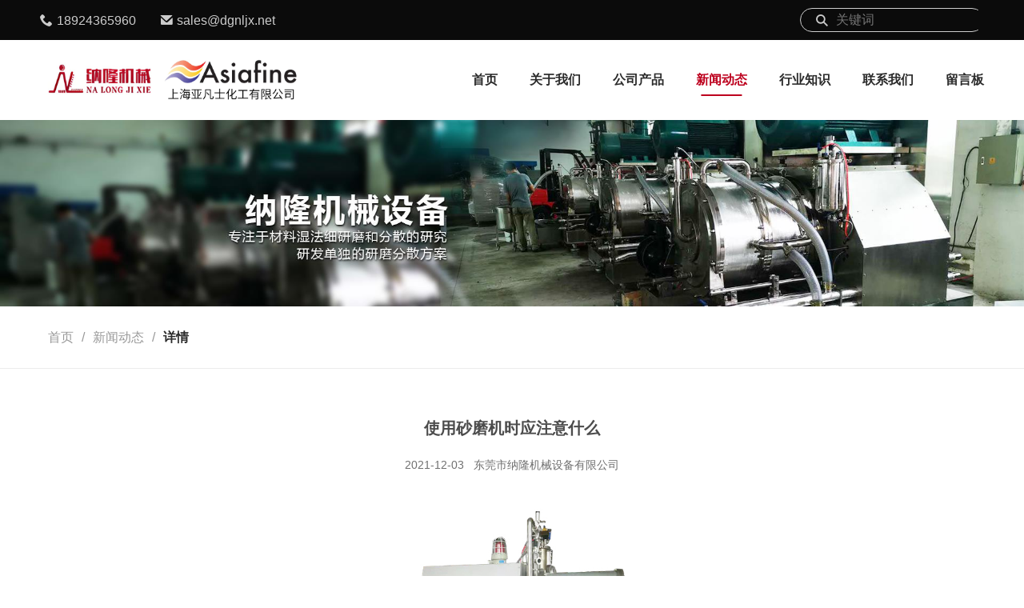

--- FILE ---
content_type: text/html; charset=utf-8
request_url: http://www.nljxdg.com/news-1025152
body_size: 4077
content:
<!doctype html>
<html>
<head>
<meta charset="utf-8">
<title>使用砂磨机时应注意什么-新闻动态-东莞市纳隆机械设备有限公司</title>
<meta name="description" content="使用砂磨机时应注意什么">
<meta name="keywords" content="使用砂磨机时应注意什么">
<meta name="viewport" content="width=device-width, user-scalable=no, initial-scale=1, maximum-scale=1, minimum-scale=1">
<meta name="applicable-device" content="pc,mobile">
<meta name="apple-mobile-web-app-title" content="使用砂磨机时应注意什么">
<meta name="application-name" content="东莞市纳隆机械设备有限公司">
<meta http-equiv="X-UA-Compatible" content="IE=edge">
<meta property="og:type" content="article">
<meta property="og:site_name" content="东莞市纳隆机械设备有限公司">
<meta property="og:image" content="http://www.nljxdg.com/Content/File_Img/S_Product/2019-03-22/201903221550511101355.jpg">
<meta property="og:title" content="使用砂磨机时应注意什么">
<meta property="og:description" content="使用砂磨机时应注意什么">
<meta property="og:tag" content="使用砂磨机时应注意什么">
<meta property="og:url" content="http://www.nljxdg.com/news-1025152">
<meta property="og:release_date" content="2021-12-03">
<link href="http://www.nljxdg.com/news-1025152" rel="canonical">
<link href="/Content/File_Img/nljxdg.com/favicon.ico" rel="shortcut icon" type="image/x-icon">
<link href="/Content/C_IMG/m401/swiper-animate.css" rel="stylesheet" type="text/css">
<link href="/Content/C_IMG/m401/red/style.css" rel="stylesheet" type="text/css">
<script src="/Content/C_JS/m401/jquery.js"></script>
<style>
#swiper-banner .swiper-slide img{height:780px}
</style></head>
<body>
<header>
  <div class="header-top">
    <div class="top-info">
      <div class="info-tel"><i class="iconfont icon-phone" aria-hidden="true"></i>18924365960</div>
      <div class="info-email"><i class="iconfont icon-email" aria-hidden="true"></i><a href="mailto:sales@dgnljx.net">sales@dgnljx.net</a></div>
    </div>
    <div class="top-right">
      <div class="search-input"><i class="iconfont icon-search" aria-hidden="true"></i>
        <input type="text" placeholder="关键词" id="txtSearch">
        <div class="search-btn">搜索</div>
      </div>
    </div>
  </div>
  <nav>
    <div class="nav-btn"><span></span><span></span><span></span></div>
    <div class="header-logo" title="东莞市纳隆机械设备有限公司"><a href="http://www.nljxdg.com/"><img src="/Content/File_Img/nljxdg.com/logo14566.jpg" alt="东莞市纳隆机械设备有限公司"></a></div>
    <div class="mobile-search-btn"><i class="iconfont icon-search" aria-hidden="true"></i></div>
    <ul>
      <li><a href="http://www.nljxdg.com/" class="inmenu">首页</a></li>
<li><a href="http://www.nljxdg.com/about-us" class="inmenu">关于我们</a></li>
<li><a href="http://www.nljxdg.com/products" class="inmenu">公司产品</a></li>
<li><a href="http://www.nljxdg.com/newslist-1" class="inmenu_1">新闻动态</a></li>
<li><a href="http://www.nljxdg.com/industrylist-1" class="inmenu">行业知识</a></li>
<li><a href="http://www.nljxdg.com/contact-us" class="inmenu">联系我们</a></li>
<li><a href="http://www.nljxdg.com/inquiry" class="inmenu">留言板</a></li>

    </ul>
  </nav>
</header>
<main class="common-container">
  <div class="inner-banner"><img src="/Content/File_Img/nljxdg.com/banner14566.jpg?rnd=0.470350371427066" class="pc">
    <div class="sm"></div>
  </div>
  <div class="breadcrumbs-nav newscontent-nav"><a href="http://www.nljxdg.com/" >首页</a>/<a href="http://www.nljxdg.com/newslist-1">新闻动态</a>/<h2>详情</h2></div>
  <div class="news-detail-content">
    <h1 class="news-title">使用砂磨机时应注意什么</h1>
    <div class="news-info">
      <p class="news-date">2021-12-03&nbsp;&nbsp;&nbsp;<a href="http://www.nljxdg.com/">东莞市纳隆机械设备有限公司</a></p>
    </div>
    <article><p style="text-align: center;"><img src="/Content/File_Img/S_Product/2019-03-22/201903221550511101355.jpg" title="砂磨机" width="430" height="387"/></p><p>砂磨机应用广泛，在使用过程中有很多方面需要注意。为了更好地控制，在开始使用之前，我们必须了解一些注意事项，以确保砂磨机的安全使用，提高工作效率。接下来，让我们了解使用砂磨机时应注意什么。<br/>砂磨机长时间不使用时，开机前必须检查机器的综合水路、电路、气路、仪器仪表是否有问题。如果粉丝腔内有杂质，必须清理干净，否则会造成堵塞。其次，开机前检查研磨介质，一旦出现问题，及时解决。在使用过程中，人们应定期检查磨床，以防止疏忽造成严重问题。特别是在使用新锆球时，必须筛选材料中的异物。<br/>以上是砂磨机使用时应注意的具体分析。任何机器在使用过程中都要特别注意，每一项都要检查好，这不仅是为了延长机器的使用寿命，也是为了保证人们的安全。</p></article>
    <span class="line"></span><div class="pages-list"><div><span>上一条: </span><a href="http://www.nljxdg.com/news-1025156">砂磨机价格受哪些因素影响？</a></div><div><span>下一条: </span><a href="#"><a href="http://www.nljxdg.com/news-1024097">购买砂磨机选择厂家的四大要点</a></a></div></div>
  </div>
</main>
<footer>
  <div class="top-btn"><i class="iconfont icon-angle-up" aria-hidden="true"></i></div>
  <div class="footer-top wow fadeInLeft">
    <div class="contact-left">
      <div class="contact-logo"><img src="/Content/C_IMG/m401/contact.png" alt="Contact"></div>
      <div class="contact-content">
  <p>有任何疑问！</p>
  <p>请随时与我们联系。</p>
</div></div>
    <div class="contact-btn"><a href="http://www.nljxdg.com/contact-us">联系我们</a></div>
  </div>
  <div class="footer-container">
    <ul class="wow fadeInRight">
      <li class="map">
        <div class="logo"></div>
        <span></span>
        <div class="content">
          <p class="content-title">地址</p>
          <p class="content-text">广东省东莞市大岭山镇杨屋村大兴路360号2栋1楼102室</p>
        </div>
      </li>
      <li class="email">
        <div class="logo"></div>
        <span></span>
        <div class="content">
          <p class="content-title">电子邮件</p>
          <p class="content-text"><a href="mailto:sales@dgnljx.net">sales@dgnljx.net</a></p>
        </div>
      </li>
      <li class="tel">
        <div class="logo"></div>
        <span></span>
        <div class="content">
          <p class="content-title">免费服务热线</p>
          <p class="content-text">18924365960</p>
        </div>
      </li>
    </ul>
    <ul class="bottom-info">
      <li class="intro"><p class="title">客户至上</p>
<p class="intro-text">我们的价值理念是，以想客户之想，忧客户之忧，掌握设计的研磨方案，为用户提供适合的产品和解决方案，帮助客户实现少成本，风险小，快起步的产业化目标。</p></li>
      <li class="nav">
        <p class="title">栏目导航</p>
        <ul class="wow fadeInUp">
          <li id="liabout-us"> <a href="http://www.nljxdg.com/about-us" class="inmenu">关于我们</a></li>
<li id="liproducts"> <a href="http://www.nljxdg.com/products" class="inmenu">公司产品</a></li>
<li id="linewslist-1"> <a href="http://www.nljxdg.com/newslist-1" class="inmenu_1">新闻动态</a></li>
<li id="liindustrylist-1"> <a href="http://www.nljxdg.com/industrylist-1" class="inmenu">行业知识</a></li>
<li id="licontact-us"> <a href="http://www.nljxdg.com/contact-us" class="inmenu">联系我们</a></li>
<li id="liinquiry"> <a href="http://www.nljxdg.com/inquiry" class="inmenu">留言板</a></li>
<li id="lisitemap"><a href="http://www.nljxdg.com/sitemap.xml" class="inmenu">站点地图</a></li>

        </ul>
      </li>
      <li class="cate">
        <p class="title">产品类别</p>
        <ul class="wow fadeInUp">
          <li class="side_nav1" id="cat1"><a href="http://www.nljxdg.com/nmsmj/">实验室用纳米砂磨机</a></li>
<li class="side_nav1" id="cat2"><a href="http://www.nljxdg.com/tcsmj/">全陶瓷纳米砂磨机</a></li>
<li class="side_nav1" id="cat3"><a href="http://www.nljxdg.com/ypsmj/">叶片式砂磨机</a></li>
<li class="side_nav1" id="cat4"><a href="http://www.nljxdg.com/bdsmj/">棒钉式砂磨机</a></li>
<li class="side_nav1" id="cat5"><a href="http://www.nljxdg.com/lssmj1/">蓝式砂磨机</a></li>
<li class="side_nav1" id="cat6"><a href="http://www.nljxdg.com/qmj/">球磨机</a></li>
<li class="side_nav1" id="cat7"><a href="http://www.nljxdg.com/smjlg/">砂磨机拉缸</a></li>
<li class="side_nav1" id="cat8"><a href="http://www.nljxdg.com/msjfsj/">砂磨机分散机</a></li>
<li class="side_nav1" id="cat9"><a href="http://www.nljxdg.com/smjsb/">砂磨机机体化成套设备</a></li>
<li class="side_nav1" id="cat10"><a href="http://www.nljxdg.com/jgjzs/">砂磨机结构件展示</a></li>

        </ul>
      </li>
      <li class="code">
        <p class="title">二维码</p>
        <img src="/Content/File_Img/nljxdg.com/ErWei14566.jpg?rnd=845" class="ErWeiImg" alt="" /></li>
    </ul>
    <p class="right-text">版权所有：东莞市纳隆机械设备有限公司  技术支持：微锋网络<a href="https://beian.miit.gov.cn/">粤ICP备2021127319号</a><img src="/Content/C_IMG/YqbYearLight7.png" class="YqbYears" alt=""><a href="/Content/File_Img/nljxdg.com/201903200908000819633.jpg" class="yyzz" target="_blank" style="display: inline-block;" ><img src="/Content/C_IMG/yyzz.png" alt="营业执照信息公示" title="营业执照信息公示"></a></p>
    <p class="right-text"></p>
  </div>
  <div class="mobile-bottom">
    <div class="mobile-bottom-item"><a href="http://www.nljxdg.com/"><i class="iconfont icon-home" aria-hidden="true"></i>首页</a></div>
    <div class="mobile-bottom-item"><a href="tel:18924365960"><i class="iconfont icon-phone1" aria-hidden="true"></i>电话</a></div>
    <div class="mobile-bottom-item"><a href="mailto:sales@dgnljx.net"><i class="iconfont icon-envelope" aria-hidden="true"></i>邮箱</a></div>
    <div class="mobile-bottom-item"><a href="http://www.nljxdg.com//inquiry"><i class="iconfont icon-commenting" aria-hidden="true"></i>询盘</a></div>
  </div>
</footer>
<div class="sm-mask"></div>
<script src="/Content/C_JS/m401/script.js"></script>
<script>var vIpAddress="3.144.229.151";var vSiteLangId="14566";</script>
<style>
.dropdown-menu li a{line-height: 44px!important;}
.dropdown-menu{min-width: 178px;}
.home-container .about-info .about-content article p {-webkit-line-clamp: 8;}
.home-container .partners ul li {padding-bottom: 7%;}
@media (min-width:769px){header nav .header-logo img {height: 100%;}}
</style><script>(function() {var _53code = document.createElement("script");_53code.src = "https://tb.53kf.com/code/code/3cd3786d296c1d72f9ef4f354ad31b8e3/1";var s = document.getElementsByTagName("script")[0]; s.parentNode.insertBefore(_53code, s);})();</script></body>
</html>

--- FILE ---
content_type: text/css
request_url: http://www.nljxdg.com/Content/C_IMG/m401/red/style.css
body_size: 23185
content:
@charset "utf-8";*{margin:0px;padding:0}li,ol,ul{list-style:none}a,a:hover{color:#000000}a,a:hover,a:link,a:visited{text-decoration:none}body{font-family:'微软雅黑', Microsoft Yahei, Tahoma, Arial, Helvetica, sans-serif;font-size:16px}img{border:none;max-width:100%;height:auto}div{box-sizing:border-box}table{border-collapse:collapse}.table-responsive{touch-action:auto;width:100%;margin:.2rem 0;overflow-x:auto;overflow-y:hidden;-webkit-overflow-scrolling:touch;-ms-overflow-style:-ms-autohiding-scrollbar}header{position:relative}header .header-top{display:flex;height:50px;background:#0b0b0b;padding:0px 260px;justify-content:space-between}header .header-top .top-info{display:flex;align-items:center;height:100%;color:#CCCCCC}header .header-top .top-info i{margin-right:5px}header .header-top .top-info .info-email{margin-left:30px}header .header-top .top-info a{color:#CCCCCC}header .header-top .top-right{display:flex;align-items:center;height:100%}header .header-top .top-right .search-input{display:flex;align-items:center;width:230px;height:30px;box-sizing:border-box;border:1px solid #CCCCCC;border-radius:15px}header .header-top .top-right .search-input .icon-search{cursor:pointer;color:#CCCCCC;margin-left:18px}header .header-top .top-right .search-input input{margin-left:10px;height:24px;outline:none;border:none;color:#CCCCCC;background:#0b0b0b}header .header-top .top-right .search-input .search-btn{display:none}header .header-top .top-right .language-list{margin-left:18px;width:100px;height:30px;box-sizing:border-box;border-radius:15px;border:1px solid #CCCCCC;display:flex;justify-content:center;align-items:center;color:#CCCCCC}header .header-top .top-right .language-list i{color:#CCCCCC;margin-left:10px;transform:scale(1.3);cursor:pointer}header .header-top .top-right #xyz{z-index:999;width:40px;position:relative}header .header-top .top-right #xyz .xyz12{position:absolute;top:-20px;box-sizing:border-box}header .header-top .top-right #xyz .xyz12 span{position:absolute;right:10px;top:12px;background:url(imgs/down.png) no-repeat;width:20px;height:20px}header .header-top .top-right #xyz .xyz12 span:hover{cursor:pointer}header .header-top .top-right #xyz .xyz12 ul li{display:none;padding-left:5px;width:120px;height:40px;line-height:40px}header .header-top .top-right #xyz .xyz12 ul li a{color:#FFFFFF}header .header-top .top-right #xyz .xyz12 ul li a img{position:relative;top:3px;margin-right:5px}header .header-top .top-right #xyz .xyz12 ul li:first-child{display:block}header .header-top .top-right #xyz .xyz12 ul .bk{z-index:888;background:#bd001e}header .header-top .top-right #xyz .xyz12 .up{transform:rotate(0);transition:all .6s ease}header .header-top .top-right #xyz .xyz12 .dp{transform:rotate(90deg);transition:all .6s ease}header nav{position:absolute;padding:0px 260px;top:50px;display:flex;width:100%;height:100px;box-sizing:border-box;justify-content:space-between;background:#FFFFFF;z-index:90;transition-property:height;transition-duration:.2s;transition-timing-function:ease}header nav .header-logo{cursor:pointer;height:100%;display:flex;align-items:center;justify-content:center}header nav .header-logo img{max-width:100%;max-height:100%}header nav .header-logo a{width:100%;height:100%;display:flex;align-items:center;justify-content:center}header nav .nav1 .submenu{height:auto;flex-direction:column;max-height:370px;padding:20px 260px;box-sizing:border-box;flex-wrap:wrap;justify-content:flex-start;align-items:flex-start;align-content:flex-start}header nav .nav1 .submenu li:after{display:none}header nav .nav1 .submenu li{margin:0px}header nav .nav1 .submenu .LiLevel1{display:block;box-sizing:border-box;padding-right:40px;width:25%;min-width:25%;max-width:45%}header nav .nav1 .submenu .LiLevel1 a{font-weight:400;justify-content:flex-start}header nav .nav1 .submenu .LiLevel1>a{padding:5px 0px;font-weight:700;font-size:16px;border-bottom:.75px solid #CCCCCC;margin-bottom:5px}header nav .nav1 .submenu .LiLevel1 ul{display:block;flex-direction:column;flex-wrap:wrap;align-content:flex-start;max-height:200px}header nav .nav1 .submenu .LiLevel1 ul:after{content:"";display:block;height:0;clear:both;visibility:hidden}header nav .nav1 .submenu .LiLevel2{margin-bottom:5px;float:left;width:100%}header nav .nav1 .submenu .LiLevel2 a:hover{text-decoration:underline}header nav .nav2 .submenu{height:auto;flex-direction:column;max-height:390px;padding:20px 260px;box-sizing:border-box;flex-wrap:wrap;justify-content:flex-start;align-items:flex-start;align-content:flex-start}header nav .nav2 .submenu li:after{display:none}header nav .nav2 .submenu li{margin:0px}header nav .nav2 .submenu .LiLevel1{display:block;box-sizing:border-box;margin-right:80px;width:calc(20% - 60px)}header nav .nav2 .submenu .LiLevel1 a{font-weight:400;justify-content:flex-start}header nav .nav2 .submenu .LiLevel1>a{padding:5px 0px;font-weight:700;font-size:16px}header nav .nav2 .submenu .LiLevel1:hover .item-con{opacity:1;transition:all .3s ease}header nav .nav2 .submenu .item-info{position:relative}header nav .nav2 .submenu .item-info img{width:100%}header nav .nav2 .submenu .item-con{position:absolute;padding:20px;top:0;left:0;width:100%;height:100%;display:flex;justify-content:center;align-items:center;color:#FFFFFF;background:rgba(0,0,0,.6);opacity:0;box-sizing:border-box;font-size:16px}header nav .nav3 .submenu{height:auto;flex-direction:column;max-height:370px;padding:20px 260px;box-sizing:border-box;flex-wrap:wrap;justify-content:flex-start;align-items:flex-start;align-content:flex-start}header nav .nav3 .submenu li:after{display:none}header nav .nav3 .submenu li{margin:0px}header nav .nav3 .submenu .LiLevel1{display:block;box-sizing:border-box;padding-right:40px;width:25%;min-width:25%;max-width:45%}header nav .nav3 .submenu .LiLevel1:hover .item-con{opacity:1;transition:all .3s ease}header nav .nav3 .submenu .LiLevel1 a{font-weight:400;justify-content:flex-start}header nav .nav3 .submenu .LiLevel1>a{padding:5px 0px;font-weight:700;font-size:16px;border-bottom:.75px solid #CCCCCC;margin-bottom:5px}header nav .nav3 .submenu .LiLevel1 ul{display:block;flex-direction:column;flex-wrap:wrap;align-content:flex-start;max-height:200px}header nav .nav3 .submenu .LiLevel1 ul:after{content:"";display:block;height:0;clear:both;visibility:hidden}header nav .nav3 .submenu .LiLevel1 .item-info+a{border:none}header nav .nav3 .submenu .LiLevel2{margin-bottom:5px;float:left;width:100%}header nav .nav3 .submenu .LiLevel2 a:hover{text-decoration:underline}header nav .nav3 .submenu .item-info{position:relative}header nav .nav3 .submenu .item-info img{width:70%}header nav .nav3 .submenu .item-con{position:absolute;padding:20px;top:0;left:0;width:70%;height:100%;display:flex;justify-content:center;align-items:center;color:#FFFFFF;background:rgba(0,0,0,.6);opacity:0;box-sizing:border-box;font-size:16px}header nav .nav4 li{position:relative}header nav .nav4 .submenu{height:384px;position:absolute;top:100%;left:0;display:block;background:#FAFAFA;width:auto;right:auto}header nav .nav4 .submenu .LiLevel1:first-of-type .cate-con{display:block}header nav .nav4 .submenu li:after{display:none}header nav .nav4 .submenu>li{padding:20px 15px;height:auto}header nav .nav4 .submenu>li:hover{background:#FFFFFF}header nav .nav4 .submenu>li a{white-space:nowrap;justify-content:flex-start;margin:0px;font-size:16px}header nav .nav4 .submenu .LiLevel1{position:static;margin:0px;box-sizing:border-box}header nav .nav4 .submenu .LiLevel2{margin:5px 10px}header nav .nav4 .submenu .cate-con{width:500px;height:384px;position:absolute;left:99%;background:#FFFFFF;padding:20px;display:none;opacity:1;z-index:0;top:0}header nav .nav4 .submenu .cate-con ul{width:100%;height:auto;flex-wrap:wrap;margin-top:20px}header nav .nav4 .submenu .cate-con ul a{font-weight:400;font-size:14px}header nav .nav4 .submenu .cate-img{height:150px;text-align:center}header nav .nav4 .submenu .cate-img img{max-height:100%}header nav .nav4 .submenu .cate-info{display:block;font-size:14px;margin:10px 0px 0px}header nav .nav4 .submenu .LiLevel1:hover .cate-con{z-index:0;top:0;opacity:1}header nav .nav4 .submenu:after{content:"";display:block;width:500px;height:384px;background:#FFFFFF;position:absolute;left:100%;top:0;z-index:-1}header nav ul{display:flex;position:relative}header nav ul li{display:flex;align-items:center;height:100%;margin:0 20px;cursor:pointer;-webkit-tap-highlight-color:transparent}header nav ul li:last-child{margin-right:0px}header nav ul li a{width:100%;height:100%;display:flex;justify-content:center;align-items:center;position:relative;font-size:18px;font-weight:900;color:#2b2b2b;transition:all .3s ease}header nav ul li a:after{transition:.4s ease-in-out;content:"";background:#bd001e;left:50%;width:80%;height:2px;transform:translateX(-50%) rotateY(90deg);position:absolute;bottom:30px}header nav ul li .inmenu_1{color:#bd001e}header nav ul li .inmenu_1:after{transition:all .3s ease;content:"";background:#bd001e;width:80%;height:2px;left:50%;transform:translateX(-50%);position:absolute;bottom:30px}header nav ul li .inmenu_1~.icon-angle-down,header nav ul li:hover>.icon-angle-down,header nav ul li:hover>a{color:#bd001e}header nav ul li:hover>.icon-angle-down:after,header nav ul li:hover>a:after{transform:translateX(-50%) rotateY(0)}header nav ul .submenu{transition:all .5s ease;display:flex;width:100vw;top:100px;height:100px;right:-260px;transform-origin:top;transform:rotateX(90deg);opacity:0;position:absolute;background:#FFFFFF;justify-content:center}header nav ul .submenu li{position:relative;margin:0 10px;border-bottom:none}header nav ul .submenu li a{font-size:14px}header nav ul .submenu li a:after{content:none}header nav ul .submenu li a:hover{color:#bd001e}header nav ul .submenu li:after{content:"";position:absolute;height:15px;width:2px;right:-10px;background:#CCCCCC}header nav ul .submenu li:last-child:after{content:none}header nav ul .submenu+.icon-angle-down{position:relative;transform:scale(1);font-weight:700;color:#000000;margin-left:5px;top:1px}header nav .nav-btn{display:none;position:relative;margin:auto 0;height:4.2666666667vw;width:5.0666666667vw}header nav .nav-btn span{border-radius:2px;position:absolute;display:block;width:5.0666666667vw;height:.6666666667vw;background-color:#bd001e;transition:top .2s .2s,transform .2s,background .2s,opacity 0s .2s}header nav .nav-btn span:first-child{top:.1vw}header nav .nav-btn span:nth-child(2){top:2.1333333333vw;width:4.2666666667vw}header nav .nav-btn span:nth-child(3){top:4.2666666667vw}header nav .toggle-animate span:first-of-type{top:1.6vw;transform:rotate(45deg);transition:top .2s,transform .2s .2s,background .2s}header nav .toggle-animate span:nth-of-type(2){opacity:0;transition:opacity .2s}header nav .toggle-animate span:nth-of-type(3){top:1.6vw;transform:rotate(-45deg);transition:bottom .2s,transform .2s .2s,background .2s}header nav .mobile-search-btn{display:none}header .min ul li a:after{bottom:15px}main{margin-top:100px;width:100%}main .common-pages{display:flex;flex-wrap:wrap;justify-content:center;align-items:center;margin-bottom:50px;width:100%;height:auto}main .common-pages span{opacity:.4}main .common-pages a,main .common-pages span{margin:0 5px;transition:all .3s ease;box-sizing:border-box;border:1px solid #f9f9f9;padding:8px 14px;display:flex;height:30px;justify-content:center;align-items:center;color:#494949}main .common-pages a:hover,main .common-pages span.ctxt{background:#bd001e;color:#FFFFFF}main .common-pages span.ctxt{opacity:1;border:none}main.common-container .inner-banner .pc{display:block}main.common-container .inner-banner .sm{display:none}footer{margin-top:30px;width:100%}footer .top-btn{display:none;border-radius:50%;width:40px;height:40px;background:#FFFFFF;z-index:1;display:flex;justify-content:center;align-items:center;box-shadow:0 5px 5px 0 rgba(0,0,0,.1);transition:all .4s ease}footer .top-btn:hover{cursor:pointer;background:#CCCCCC}footer .top-btn i{position:relative;transform:scale(1.4)}footer .footer-top{margin:0px 260px;height:140px;background:#bd001e;display:flex;align-items:center;padding:0px 43px;justify-content:space-between}footer .footer-top .contact-left{display:flex}footer .footer-top .contact-left .contact-logo img{position:relative;top:-20px}footer .footer-top .contact-left .contact-content{position:relative;padding-top:20px;width:600px;height:100%;margin-left:50px}footer .footer-top .contact-left .contact-content p:first-child{line-height:58px;position:relative;top:8px;font-size:16px;font-weight:700;color:#FFFFFF}footer .footer-top .contact-left .contact-content p:nth-child(2){font-size:26px;font-weight:700;color:#FFFFFF}footer .footer-top .contact-left .contact-content:before{content:"";position:absolute;left:-20px;width:3px;height:34px;background:#FFFFFF;opacity:.5;top:60px}footer .footer-top .contact-btn{width:206px;height:60px;border:2px solid #FFFFFF;justify-content:flex-end;display:flex;justify-content:center;align-items:center;transition:all .3s ease}footer .footer-top .contact-btn a{width:100%;height:100%;display:flex;justify-content:center;align-items:center;color:#FFFFFF;font-size:18px;font-weight:700}footer .footer-top .contact-btn:hover{background:#FFFFFF}footer .footer-top .contact-btn:hover a{color:#bd001e}footer .footer-container{overflow:hidden;height:600px;background:#1f1f1f}footer .footer-container>ul{display:flex;height:140px;background:#161616;margin:0px 260px}footer .footer-container>ul>li{height:100%;flex:1;display:flex;justify-content:center;align-items:center}footer .footer-container>ul>li .logo{position:relative;height:100%;width:140px;background:url(imgs/footer-contact.png) no-repeat}footer .footer-container>ul>li .content{padding-top:25px;height:100%;display:flex;flex-direction:column;padding-left:30px;flex:1}footer .footer-container>ul>li .content .content-title{color:#FFFFFF;font-weight:700;line-height:50px}footer .footer-container>ul>li .content .content-title:after{content:"";background:#FFFFFF;width:3px;height:30px}footer .footer-container>ul>li .content .content-text{font-weight:700}footer .footer-container>ul>li .content .content-text,footer .footer-container>ul>li .content .content-text a{color:#707070;overflow:hidden;text-overflow:ellipsis;display:-webkit-box;-webkit-line-clamp:2;-webkit-box-orient:vertical}footer .footer-container>ul>li.map .logo{background-position:50px 40px}footer .footer-container>ul>li.email .logo{background-position:-70px 40px}footer .footer-container>ul>li.tel .logo{background-position:-190px 40px}footer .footer-container>ul>li span{height:26px;width:2px;background:#FFFFFF}footer .footer-container .bottom-info{margin-top:50px;height:340px;display:flex;background:#1f1f1f}footer .footer-container .bottom-info>li{height:100%;display:block;margin:0 15px}footer .footer-container .bottom-info>li .title{color:#FFFFFF;font-size:20px;font-weight:700;line-height:70px}footer .footer-container .bottom-info>li:last-child{margin-right:0px}footer .footer-container .bottom-info .intro{flex:1.4}footer .footer-container .bottom-info .intro .intro-text{color:#707070;line-height:24px;overflow:hidden;text-overflow:ellipsis;display:-webkit-box;-webkit-line-clamp:6;-webkit-box-orient:vertical}footer .footer-container .bottom-info .intro .contact-list{margin-top:60px;display:flex}footer .footer-container .bottom-info .intro .contact-list li{width:32px;height:32px;background:#5c5c5c;border-radius:50%;display:flex;margin-right:10px;transition:all .5s;justify-content:center;align-items:center;box-sizing:border-box;padding:5px}footer .footer-container .bottom-info .intro .contact-list li img{display:block}footer .footer-container .bottom-info .intro .contact-list li:hover{background:#FFFFFF}footer .footer-container .bottom-info .nav{flex:1}footer .footer-container .bottom-info .nav ul li a{position:relative;color:#707070;line-height:28px;padding-left:16px;overflow:hidden;text-overflow:ellipsis;display:-webkit-box;-webkit-line-clamp:1;-webkit-box-orient:vertical}footer .footer-container .bottom-info .nav ul li a:hover{color:#FFFFFF}footer .footer-container .bottom-info .nav ul li a:after{content:">";position:absolute;top:0;left:0}footer .footer-container .bottom-info .cate{flex:1}footer .footer-container .bottom-info .cate ul li a{position:relative;color:#707070;line-height:28px;padding-left:16px;overflow:hidden;text-overflow:ellipsis;display:-webkit-box;-webkit-line-clamp:1;-webkit-box-orient:vertical}footer .footer-container .bottom-info .cate ul li a:hover{color:#FFFFFF}footer .footer-container .bottom-info .cate ul li a:after{content:">";position:absolute;top:0;left:0}footer .footer-container .bottom-info .code{flex:1}footer .footer-container .bottom-info .code img{width:135px;height:135px;min-width:135px;background:#000000;opacity:.7;transition:all .5s;display:block;margin:0 auto}footer .footer-container .bottom-info .code img:hover{opacity:1;cursor:pointer}footer .footer-container .bottom-info .code .title{text-align:center}footer .footer-container .bottom-info .contact-list{display:none}footer .footer-container .right-text{color:#707070;padding:0px 260px;font-size:14px;text-align:center}footer .footer-container .right-text a{color:#707070}.sm-mask,footer .mobile-bottom{display:none}.sm-mask{position:fixed;width:100%;bottom:0;height:100%;background:rgba(0,0,0,.6);z-index:9;top:13.3333333333vw}#toast-container{padding-top:250px}.singglepic{z-index:9!important;width:450px!important;height:450px!important;margin-bottom:40px!important;border-color:#eee!important;display:flex;justify-content:center;align-items:center}.footlinks{width:100%;text-align:center;background:#1f1f1f;padding:15px 0px}.footlinks,.footlinks a{color:#707070;font-size:12px}.footlinks a:hover{color:#FFFFFF}@media(max-width:1520px){header nav .nav4 .submenu .cate-con,header nav .nav4 .submenu:after{right:99%;left:auto}}.home-container{width:100%}.home-container .swiper-container .swiper-slide{width:100%;transform:translateZ(0);-webkit-transform:translateZ(0);-webkit-backface-visibility:hidden;overflow:hidden}.home-container .swiper-container .swiper-slide img{transform:translateZ(0)}.home-container .swiper-container .swiper-button-next:after,.home-container .swiper-container .swiper-button-prev:after{content:""}.home-container .swiper-container .swiper-button-next i,.home-container .swiper-container .swiper-button-prev i{transform:scale(3);color:#bd001e}.home-container .swiper-container .swiper-pagination-bullet{background:#FFFFFF}.home-container .swiper-container .swiper-pagination-bullet-active{background:#bd001e}.home-container .part-title{position:relative}.home-container .part-title h3{text-align:center;font-size:52px;font-weight:700;color:#1a1a1a}.home-container .part-title h3 em{color:#bd001e;font-style:normal}.home-container .part-title p{text-align:center;color:#202020;font-weight:700;line-height:24px}.home-container .part-title:after{color:#dedede;font-weight:700;font-size:210px;position:absolute;top:-120%;left:50%;transform:translateX(-50%);z-index:-99}.home-container .welcome-info{margin-top:100px}.home-container .welcome-info .part-title:after{content:"01"}.home-container .welcome-info .part-item{margin:80px 260px 0px}.home-container .welcome-info .part-item .swiper-wrapper .swiper-slide{display:flex}.home-container .welcome-info .part-item .swiper-wrapper .swiper-slide .part-list-item{position:relative;border:1px solid #eaeaea;flex:1;margin-right:50px;transition:all .5s}.home-container .welcome-info .part-item .swiper-wrapper .swiper-slide .part-list-item:last-child{margin-right:0px}.home-container .welcome-info .part-item .swiper-wrapper .swiper-slide .part-list-item .item-img{display:flex;justify-content:center;align-items:center;position:relative;width:100%;height:auto;background:#bd001e}.home-container .welcome-info .part-item .swiper-wrapper .swiper-slide .part-list-item .item-img img{position:absolute;transition:all .5s ease;width:100%;height:100%;display:block}.home-container .welcome-info .part-item .swiper-wrapper .swiper-slide .part-list-item .item-img a{transition:all .5s ease;width:100%;height:100%;justify-content:center;align-items:center;position:absolute;top:0;left:0;display:flex;font-size:24px;transform:translate3d(0,20px,0);opacity:0;color:#FFFFFF;z-index:666}.home-container .welcome-info .part-item .swiper-wrapper .swiper-slide .part-list-item .item-img:after{content:"";display:block;padding-top:100%}.home-container .welcome-info .part-item .swiper-wrapper .swiper-slide .part-list-item p{color:#2b2b2b}.home-container .welcome-info .part-item .swiper-wrapper .swiper-slide .part-list-item .item-title{margin:20px 10px 0px;font-size:18px;line-height:24px;padding-right:5px}.home-container .welcome-info .part-item .swiper-wrapper .swiper-slide .part-list-item .item-content{margin:10px;font-size:14px;line-height:18px;color:#444444;overflow:hidden;text-overflow:ellipsis;display:-webkit-box;-webkit-line-clamp:3;-webkit-box-orient:vertical}.home-container .welcome-info .part-item .swiper-wrapper .swiper-slide .part-list-item:hover{transform:translateY(-2px);box-shadow:0 0 15px rgba(0,0,0,.3)}.home-container .welcome-info .part-item .swiper-wrapper .swiper-slide .part-list-item:hover .item-title{color:#bd001e}.home-container .welcome-info .part-item .swiper-wrapper .swiper-slide .part-list-item:hover .item-img img{opacity:.4}.home-container .welcome-info .part-item .swiper-wrapper .swiper-slide .part-list-item:hover .item-img a{transform:translateZ(0);opacity:1}.home-container .welcome-info .part-item .swiper-part-pagination{margin:50px 0px;display:flex;justify-content:center}.home-container .welcome-info .part-item .swiper-part-pagination .swiper-pagination-bullet{background:#000000}.home-container .welcome-info .part-item .swiper-part-pagination .swiper-pagination-bullet-active{background:#bd001e}.home-container .about-info{overflow:hidden;width:100%;display:flex}.home-container .about-info div{width:50%}.home-container .about-info .about-img img{width:100%;display:block}.home-container .about-info .about-content{padding:20px 0px;background:#bd001e;display:flex;flex-direction:column;justify-content:space-evenly}.home-container .about-info .about-content .content-title{padding-left:80px;font-size:40px;font-weight:700;color:#FFFFFF}.home-container .about-info .about-content article{margin:15px 0px;padding-left:80px;padding-right:200px}.home-container .about-info .about-content article p{font-size:18px;color:#FFFFFF;line-height:36px;overflow:hidden;text-overflow:ellipsis;display:-webkit-box;-webkit-line-clamp:10;-webkit-box-orient:vertical}.home-container .about-info .about-content .about-btn{width:200px;height:55px;border:2px solid #FFFFFF;font-size:20px;display:flex;justify-content:center;align-items:center;margin:0px 0px 0px 80px;transition:all .5s ease}.home-container .about-info .about-content .about-btn:hover{background:#FFFFFF;border:2px solid #bd001e;cursor:pointer}.home-container .about-info .about-content .about-btn:hover a{color:#bd001e}.home-container .about-info .about-content .about-btn a{color:#FFFFFF}.home-container .hot-product{margin-top:130px}.home-container .hot-product .part-title:after{content:"03"}.home-container .hot-product ul{margin:80px 260px;display:flex;flex-wrap:wrap;justify-content:space-between}.home-container .hot-product ul li{width:30%;height:30%;margin-bottom:50px}.home-container .hot-product ul li .pro-img{width:100%;height:100%;overflow:hidden;display:flex;justify-content:center;align-items:center;border:1px solid #EEEEEE}.home-container .hot-product ul li .pro-img img{display:block;width:100%;height:100%;border:none;transition:all .5s}.home-container .hot-product ul li .pro-img:after{display:block;content:"";padding-top:100%}.home-container .hot-product ul li .pro-name{color:#2b2b2b;font-size:22px;text-align:center;line-height:70px;overflow:hidden;text-overflow:ellipsis;display:-webkit-box;-webkit-line-clamp:1;-webkit-box-orient:vertical}.home-container .hot-product ul li .pro-btn{width:120px;height:33px;margin:0px auto;box-sizing:content-box;display:flex;justify-content:center;align-items:center;border:1px solid #4e4d4d;border-radius:16.5px;transition:all .5s}.home-container .hot-product ul li .pro-btn a{color:#2b2b2b;font-weight:700}.home-container .hot-product ul li:hover .pro-img img{transform:scale(1.1)}.home-container .hot-product ul li:hover .pro-name{color:#bd001e}.home-container .hot-product ul li:hover .pro-btn{border:1px solid #FFFFFF;background:#bd001e}.home-container .hot-product ul li:hover .pro-btn a{color:#FFFFFF}.home-container .lastest-news{width:100%}.home-container .lastest-news ul{width:100%;display:flex;flex-wrap:wrap}.home-container .lastest-news ul li{width:50%}.home-container .lastest-news ul li a object{display:flex}.home-container .lastest-news ul li div{flex:1}.home-container .lastest-news ul li .news-img img{width:100%;display:block}.home-container .lastest-news ul li .news-content{position:relative;background:#F6F6F6;display:flex;flex-direction:column;justify-content:space-evenly}.home-container .lastest-news ul li .news-content .news-title{margin:0px 80px;color:#2b2b2b;font-size:18px;overflow:hidden;text-overflow:ellipsis;display:-webkit-box;-webkit-line-clamp:2;-webkit-box-orient:vertical}.home-container .lastest-news ul li .news-content .news-date{margin:0px 80px;color:#666666;font-weight:700}.home-container .lastest-news ul li .news-content article{margin:0px 80px;color:#444444;line-height:24px;overflow:hidden;text-overflow:ellipsis;display:-webkit-box;-webkit-line-clamp:3;-webkit-box-orient:vertical}.home-container .lastest-news ul li .news-content .more-link{margin:0px 80px;color:#2b2b2b;line-height:24px;font-size:14px}.home-container .lastest-news ul li .news-content .more-link i{color:#2b2b2b;position:relative;top:1px;transform:scale(1.7)}.home-container .lastest-news ul li .news-content:before{content:"";position:absolute;bottom:0;transition:opacity .7s ease 0s,transform .7s ease 0s;width:94%;height:92%;top:4%;left:3%;opacity:0;border-top:2px solid #bd001e;border-bottom:2px solid #bd001e;transform:scaleX(0);-webkit-transform:scaleX(0);box-sizing:border-box}.home-container .lastest-news ul li .news-content:after{transition:opacity .5s ease 0s,transform .5s ease 0s;content:"";border-left:2px solid #bd001e;border-right:2px solid #bd001e;transform:scaleY(0);-webkit-transform:scaleY(0);opacity:0;position:absolute;width:94%;height:92%;top:4%;left:3%;box-sizing:border-box}.home-container .lastest-news ul li:hover .news-content .more-link a,.home-container .lastest-news ul li:hover .news-content .more-link i,.home-container .lastest-news ul li:hover .news-content .news-title a{color:#bd001e}.home-container .lastest-news ul li:hover .news-content:after,.home-container .lastest-news ul li:hover .news-content:before{opacity:1;transform:scale(1)}.home-container .lastest-news ul li:nth-child(3) a object,.home-container .lastest-news ul li:nth-child(4) a object{flex-direction:row-reverse}.home-container .partners{margin:140px 260px 150px}.home-container .partners .part-title:after{content:"05"}.home-container .partners ul{width:100%;margin-top:130px;display:flex;flex-wrap:wrap}.home-container .partners ul li{max-width:16%;min-width:16%;height:0;padding-bottom:13%;flex:1;border-top:1px solid #EEEEEE;border-left:1px solid #EEEEEE;transition:all .5s;overflow:hidden;text-align:center}.home-container .partners ul li img{transition:all .3s ease;max-width:98%}.home-container .partners ul li:nth-of-type(6n){border-right:1px solid #EEEEEE}.home-container .partners ul li:nth-of-type(n+7){border-bottom:1px solid #EEEEEE}.home-container .partners ul li:nth-of-type(n+7):hover{border-bottom:1px solid #bd001e}.home-container .partners ul li:hover{border-top:1px solid #bd001e;border-left:1px solid #bd001e}.home-container .partners ul li:hover img{transform:scale(1.05)}.home-container .partners ul li:hover+li{border-left:1px solid #bd001e}.home-container .partners ul li:hover+li+li+li+li+li+li{border-top:1px solid #bd001e}.home-container .partners ul li:nth-of-type(6n):hover{border-right:1px solid #bd001e}.common-container .inner-banner{min-height:50px;background:#f1f1f1;width:100%}.common-container .inner-banner img{width:100%;display:block}.common-container .breadcrumbs-nav{position:relative;height:78px;padding:0px 260px;border-bottom:1px solid #ececec;color:#989898}.common-container .breadcrumbs-nav a,.common-container .breadcrumbs-nav h1,.common-container .breadcrumbs-nav h2{color:#989898;line-height:78px;margin:0 10px}.common-container .breadcrumbs-nav h1,.common-container .breadcrumbs-nav h2{display:inline;font-size:16px;color:#2b2b2b}.common-container .breadcrumbs-nav h1 a,.common-container .breadcrumbs-nav h2 a{color:#2b2b2b}.abouts-content{padding:0px 260px 50px}.abouts-content .abouts-title{margin-top:40px;font-size:28px;font-weight:700;color:#2b2b2b;text-transform:uppercase;padding:10px 0px;border-bottom:1px solid #d5d5d5;margin-bottom:20px}.abouts-content article div{margin-bottom:30px}.abouts-content article .content,.abouts-content article .title,.abouts-content article p{color:#2b2b2b;line-height:28px}.abouts-content article .title{font-size:16px;font-weight:700}.abouts-content article .content{width:1000px}.abouts-content article .imgs-list{margin-top:30px;display:flex;justify-content:space-between}.abouts-content article .imgs-list li{margin-right:10px}.abouts-content article .imgs-list li:last-child{margin:0px}.abouts-content article .imgs-list li img{display:block}.infoBoxContent p{line-height:1.8}.products-content{position:relative;width:100%;padding-top:0}.products-content .type-box{margin:0px 260px 50px}.products-content .type-box h1{padding-left:10px;color:#2b2b2b;border-left:5px solid #bd001e;border-bottom:1px solid #EEEEEE;display:none}.products-content .pro-list{width:100%;display:flex;flex-wrap:wrap;justify-content:space-between;box-sizing:border-box;margin-top:50px;padding:0px 260px}.products-content .pro-list li{transition:all .4s ease}.products-content .pro-list .list-1{box-sizing:border-box;flex:1;width:23%;min-width:23%;max-width:23%;border:2px solid #EEEEEE;margin-right:20px;margin-bottom:40px}.products-content .pro-list .list-1:nth-of-type(4n){margin-right:0px}.products-content .pro-list .list-1 .pro-img{position:relative;width:100%;display:flex;justify-content:center;align-items:center}.products-content .pro-list .list-1 .pro-img a{width:100%;height:100%;display:flex;justify-content:center;align-items:center}.products-content .pro-list .list-1 .pro-img img{position:absolute;max-width:100%;max-height:100%;display:block}.products-content .pro-list .list-1 .pro-img:after{display:block;content:"";padding-top:100%}.products-content .pro-list .list-1 .pro-name{padding:10px 20px 0px;min-height:50px;display:flex;justify-content:center;align-items:center}.products-content .pro-list .list-1 .pro-name a{text-align:center;overflow:hidden;text-overflow:ellipsis;display:-webkit-box;-webkit-line-clamp:2;-webkit-box-orient:vertical;color:#4c4c4c;font-size:16px;font-weight:700;line-height:24px}.products-content .pro-list .list-1 article{padding:0 20px;margin-top:10px}.products-content .pro-list .list-1 article a{color:#4c4c4c;line-height:18px;font-size:14px;overflow:hidden;text-overflow:ellipsis;display:-webkit-box;-webkit-line-clamp:2;-webkit-box-orient:vertical}.products-content .pro-list .list-1>span{display:block;margin:20px;height:1px;background:#EEEEEE}.products-content .pro-list .list-1 .more-btn{display:block;margin:20px;height:37px;background:#bd001e;color:#FFFFFF;line-height:37px;text-align:center}.products-content .pro-list .list-1:hover{box-shadow:0 5px 5px rgba(0,0,0,.1);transform:translateY(-3px)}.products-content .pro-list .list-2{width:100%;height:280px;display:flex;margin-bottom:30px}.products-content .pro-list .list-2 .pro-img{width:280px;height:280px;display:flex;justify-content:center;align-items:center;border:1px solid #E5E5E5}.products-content .pro-list .list-2 .pro-img img{display:block;width:100%}.products-content .pro-list .list-2 .pro-info{padding:40px 100px;flex:1;background:#F6F6F6}.products-content .pro-list .list-2 .pro-info .pro-name a{font-size:24px;font-weight:700;color:#4c4c4c;line-height:24px;overflow:hidden;text-overflow:ellipsis;display:-webkit-box;-webkit-line-clamp:1;-webkit-box-orient:vertical}.products-content .pro-list .list-2 .pro-info article{margin-top:35px}.products-content .pro-list .list-2 .pro-info article a{font-size:16px;color:#707070;line-height:24px;overflow:hidden;text-overflow:ellipsis;display:-webkit-box;-webkit-line-clamp:3;-webkit-box-orient:vertical}.products-content .pro-list .list-2 .pro-info .more-btn{margin-top:35px;width:200px;height:42px;display:block;display:flex;justify-content:center;align-items:center;border:1px solid #bd001e;color:#bd001e;font-size:18px;transition:all .3s ease}.products-content .pro-list .list-2 .pro-info .more-btn i{position:relative;top:1.2px;margin-left:5px;transform:scale(1.1)}.products-content .pro-list .list-2:hover{cursor:pointer;box-shadow:0 5px 5px 0 rgba(0,0,0,.1);transform:translateY(5px)}.products-content .pro-list .list-2:hover .pro-info .more-btn{background:#bd001e;color:#FFFFFF}.products-content .pro-list .list-2:hover .pro-info .more-btn i{color:#FFFFFF}.products-content .pro-list .list-2 .compare-action{position:relative;margin:20px 0px;width:200px;height:42px}.products-content .pro-list .list-2 .compare-action .compare-action-check+label{border-color:#1867d4}.products-content .pro-list .list-1.pro-checked{border:2px solid #bd001e}.products-content .pro-list:after{content:"";width:23%}.products-content .seo-key{margin:0px 260px;box-shadow:0 0 10px rgba(0,0,0,.1);border-radius:5px;padding:10px;line-height:1.7em;color:#2b2b2b}.products-content .seo-key .keywords{margin-top:10px}.products-content .seo-key .keywords a{padding:10px;background:#f1f1f1;line-height:2em;border-radius:999px;margin-right:20px;color:#2b2b2b}.pro-filter{position:absolute;top:19px;right:260px;height:40px;background:#bd001e;display:flex;justify-content:space-between;align-items:center;padding:0px 40px 0 10px}.pro-filter>a{color:#FFF!important;-webkit-user-select:none;-ms-user-select:none;user-select:none}.pro-filter i{top:10px;right:20px;position:absolute;transform:scale(1.5);color:#FFFFFF}.pro-filter:hover,.pro-filter i:hover{cursor:pointer}.filter-box{overflow-y:auto;width:100%;position:absolute;padding:0px 260px;max-height:300px;min-height:100px;background:#F8F8F8;transition:all .4s ease;top:-69px;z-index:20;box-shadow:0 7px 10px -7px rgba(0,0,0,.6);transform-origin:top;transform:rotateX(90deg);opacity:0}.filter-box::-webkit-scrollbar{width:3px}.filter-box::-webkit-scrollbar-thumb,.filter-box::-webkit-scrollbar-track{border-radius:10px;background-color:rgba(0,0,0,.1)}.filter-box::-webkit-scrollbar-thumb{box-shadow:inset 0 0 6px rgba(0,0,0,.3)}.filter-box .pro-type-list{padding:15px 0px}.filter-box .pro-type-list>ul{width:100%;display:flex;flex-wrap:wrap}.filter-box .pro-type-list>ul a{transition:all .4s ease}.filter-box .pro-type-list>ul a:hover{color:#bd001e}.filter-box .pro-type-list>ul .LiLevel1{width:25%;margin-bottom:20px}.filter-box .pro-type-list>ul .LiLevel1 li:last-child{margin-bottom:0}.filter-box .pro-type-list>ul .LiLevel1 li a{width:100%;height:100%;line-height:40px}.filter-box .pro-type-list>ul .LiLevel1 li a,.filter-box .pro-type-list>ul .LiLevel1>a{overflow:hidden;text-overflow:ellipsis;display:-webkit-box;-webkit-line-clamp:1;-webkit-box-orient:vertical;text-align:center}.filter-box .pro-type-list>ul .LiLevel1>a{font-size:18px;height:35px;line-height:35px;background:#FFFFFF;width:70%;border-top:2px solid #bd001e}.filter-box .pro-type-list>ul .LiLevel1 .pro-menu,.filter-box .pro-type-list>ul .LiLevel1 .sub-menu{margin:10px 0 0;display:flex;flex-wrap:wrap;flex-direction:column}.filter-box .pro-type-list>ul .pro-menu>li{width:70%;height:35px;background-color:#FFFFFF;margin-bottom:10px}.filter-box .pro-type-list>ul .pro-menu>li a{font-size:13px}.filter-box .pro-type-list>ul .pro-menu>li ul{display:none}.filter-box .pro-type-list>ul .LiLevel2{width:70%;height:35px;background-color:#FFFFFF;margin-bottom:10px}.filter-box .pro-type-list>ul .LiLevel2 a{font-size:13px}.filter-box .pro-type-list>ul .LiLevel2 .sub-menu{display:none}.filter-box .pro-type-list .prosubmenu{width:100%}.filter-box .pro-type-list .prosubmenu>ul{width:100%;display:flex;flex-wrap:wrap}.filter-box .pro-type-list .prosubmenu>ul a{transition:all .4s ease}.filter-box .pro-type-list .prosubmenu>ul a:hover{color:#bd001e}.filter-box .pro-type-list .prosubmenu>ul>li{width:25%;margin-bottom:10px}.filter-box .pro-type-list .prosubmenu>ul>li>a{font-size:18px;overflow:hidden;text-overflow:ellipsis;display:-webkit-box;-webkit-line-clamp:1;-webkit-box-orient:vertical;height:35px;line-height:35px;background:#FFFFFF;text-align:center;width:70%;border-top:2px solid #bd001e}.filter-box .scrollTip{height:35px;width:35px;box-sizing:border-box;position:absolute;right:260px;bottom:40px;animation:down 1.5s infinite;border-radius:50%;background:rgba(0,0,0,.3);-webkit-animation:down 1.5s infinite;display:flex;justify-content:center;align-items:center}.filter-box .scrollTip i{position:relative;top:1px;transform:scale(2);color:#FFFFFF}.filter-box .scrollTip span{position:absolute;top:-25px;left:-7px;display:block;width:60px;font-size:12px}@keyframes down{0%{transform:translate(0)}20%{transform:translateY(15px)}40%{transform:translate(0)}}@-webkit-keyframes down{0%{transform:translate(0)}20%{transform:translateY(15px)}40%{transform:translate(0)}}.common-container .news-content{margin:0px 260px}.common-container .news-content .news-list{margin:50px 0 30px;width:100%;display:flex;flex-wrap:wrap}.common-container .news-content .news-list .list-1{width:100%;height:195px;padding:0 24px;display:flex;justify-content:space-between;align-items:center;background:#F8F8F8;margin-bottom:20px;transition:all .3s ease}.common-container .news-content .news-list .list-1:hover{cursor:pointer;box-shadow:0 5px 10px rgba(0,0,0,.2);transform:translateY(-2px)}.common-container .news-content .news-list .list-1:hover .news-info .more-btn,.common-container .news-content .news-list .list-1:hover .news-info .news-title a{color:#bd001e}.common-container .news-content .news-list .list-1 .news-img{width:200px;max-width:200px;min-width:200px;height:150px;display:flex;justify-content:center;align-items:center}.common-container .news-content .news-list .list-1 .news-img img{width:100%}.common-container .news-content .news-list .list-1 .news-info .news-date{color:#707070;line-height:24px;font-weight:700}.common-container .news-content .news-list .list-1 .news-info .news-title{margin-top:10px}.common-container .news-content .news-list .list-1 .news-info .news-title a{color:#4c4c4c;font-weight:700;font-size:20px;line-height:24px;overflow:hidden;text-overflow:ellipsis;display:-webkit-box;-webkit-line-clamp:1;-webkit-box-orient:vertical}.common-container .news-content .news-list .list-1 .news-info .news-text{margin:10px 0px}.common-container .news-content .news-list .list-1 .news-info .news-text a{color:#707070;font-size:16px;line-height:24px;overflow:hidden;text-overflow:ellipsis;display:-webkit-box;-webkit-line-clamp:2;-webkit-box-orient:vertical}.common-container .news-content .news-list .list-1 .news-info .more-btn{position:relative;display:block;color:#4c4c4c;font-weight:700}.common-container .news-content .news-list .list-1 .news-info .more-btn i{position:absolute;top:1px;left:80px;transform:scale(1)}.common-container .news-content .news-list .list-2{margin-right:25px;width:23%;border:2px solid #EEEEEE;box-sizing:border-box;margin-bottom:50px;transition:all .4s ease}.common-container .news-content .news-list .list-2:nth-of-type(4n){margin-right:0px}.common-container .news-content .news-list .list-2 .news-img{width:100%}.common-container .news-content .news-list .list-2 .news-img img{width:100%;max-width:100%;max-height:100%;transition:all .4s ease}.common-container .news-content .news-list .list-2 .news-info{padding:8px}.common-container .news-content .news-list .list-2 .news-info .news-date{color:#707070;line-height:24px;font-weight:700}.common-container .news-content .news-list .list-2 .news-info .news-title{margin-top:10px}.common-container .news-content .news-list .list-2 .news-info .news-title a{color:#4c4c4c;font-weight:700;font-size:16px;line-height:24px;overflow:hidden;text-overflow:ellipsis;display:-webkit-box;-webkit-line-clamp:2;-webkit-box-orient:vertical}.common-container .news-content .news-list .list-2 .news-info .news-text{margin:10px 0px}.common-container .news-content .news-list .list-2 .news-info .news-text a{color:#707070;font-size:14px;line-height:24px;overflow:hidden;text-overflow:ellipsis;display:-webkit-box;-webkit-line-clamp:3;-webkit-box-orient:vertical}.common-container .news-content .news-list .list-2:hover{border-color:#bd001e;box-shadow:0 0 5px 1px rgba(0,0,0,.3);transform:translateY(-3px)}.common-container .news-content .news-list .list-2:hover .news-info .news-title a{color:#bd001e}.common-container .news-content .common-pages{margin-bottom:80px}.knowledges-content{margin:0px 260px}.knowledges-content .knowledges-list{margin:50px 0 30px;width:100%;display:flex;flex-wrap:wrap}.knowledges-content .knowledges-list .list-1{width:100%;height:195px;padding:0 24px;display:flex;justify-content:space-between;align-items:center;background:#F8F8F8;margin-bottom:20px;transition:all .3s ease}.knowledges-content .knowledges-list .list-1:hover{cursor:pointer;box-shadow:0 5px 10px rgba(0,0,0,.2);transform:translateY(-2px)}.knowledges-content .knowledges-list .list-1:hover .knowledges-info .knowledges-title a,.knowledges-content .knowledges-list .list-1:hover .knowledges-info .more-btn{color:#bd001e}.knowledges-content .knowledges-list .list-1 .knowledges-img{width:200px;max-width:200px;min-width:200px;height:150px;display:flex;justify-content:center;align-items:center}.knowledges-content .knowledges-list .list-1 .knowledges-img img{width:100%}.knowledges-content .knowledges-list .list-1 .knowledges-info .knowledges-date{color:#707070;line-height:24px;font-weight:700}.knowledges-content .knowledges-list .list-1 .knowledges-info .knowledges-title{margin-top:10px}.knowledges-content .knowledges-list .list-1 .knowledges-info .knowledges-title a{color:#4c4c4c;font-weight:700;font-size:20px;line-height:24px;overflow:hidden;text-overflow:ellipsis;display:-webkit-box;-webkit-line-clamp:1;-webkit-box-orient:vertical}.knowledges-content .knowledges-list .list-1 .knowledges-info .knowledges-text{margin:10px 0px}.knowledges-content .knowledges-list .list-1 .knowledges-info .knowledges-text a{color:#707070;font-size:16px;line-height:24px;overflow:hidden;text-overflow:ellipsis;display:-webkit-box;-webkit-line-clamp:2;-webkit-box-orient:vertical}.knowledges-content .knowledges-list .list-1 .knowledges-info .more-btn{position:relative;display:block;color:#4c4c4c;font-weight:700}.knowledges-content .knowledges-list .list-1 .knowledges-info .more-btn i{position:absolute;top:1px;left:80px;transform:scale(1)}.knowledges-content .knowledges-list .list-2{margin-right:25px;width:23%;border:2px solid #EEEEEE;box-sizing:border-box;margin-bottom:50px;transition:all .4s ease}.knowledges-content .knowledges-list .list-2:nth-of-type(4n){margin-right:0px}.knowledges-content .knowledges-list .list-2 .knowledges-img{width:100%}.knowledges-content .knowledges-list .list-2 .knowledges-img img{width:100%;max-width:100%;max-height:100%;transition:all .4s ease}.knowledges-content .knowledges-list .list-2 .knowledges-info{padding:8px}.knowledges-content .knowledges-list .list-2 .knowledges-info .knowledges-date{color:#707070;line-height:24px;font-weight:700}.knowledges-content .knowledges-list .list-2 .knowledges-info .knowledges-title{margin-top:10px}.knowledges-content .knowledges-list .list-2 .knowledges-info .knowledges-title a{color:#4c4c4c;font-weight:700;font-size:16px;line-height:24px;overflow:hidden;text-overflow:ellipsis;display:-webkit-box;-webkit-line-clamp:2;-webkit-box-orient:vertical}.knowledges-content .knowledges-list .list-2 .knowledges-info .knowledges-text{margin:10px 0px}.knowledges-content .knowledges-list .list-2 .knowledges-info .knowledges-text a{color:#707070;font-size:14px;line-height:24px;overflow:hidden;text-overflow:ellipsis;display:-webkit-box;-webkit-line-clamp:3;-webkit-box-orient:vertical}.knowledges-content .knowledges-list .list-2:hover{border-color:#bd001e;box-shadow:0 0 5px 1px rgba(0,0,0,.3);transform:translateY(-3px)}.knowledges-content .knowledges-list .list-2:hover .knowledges-info .knowledges-title a{color:#bd001e}.knowledges-content .common-pages{margin-bottom:80px}.news-detail-content{margin:50px 0px 120px;width:100%;padding:0px 260px}.news-detail-content .news-title{padding:0 160px;text-align:center;color:#4c4c4c;font-size:30px;line-height:48px;font-weight:700}.news-detail-content .news-date{margin:0px;color:#707070;font-weight:700;text-align:center}.news-detail-content .news-views{color:#707070;margin-left:20px;width:120px;text-align:center}.news-detail-content .news-info{display:flex;justify-content:center;align-items:center;margin-bottom:20px}.news-detail-content article p{margin-top:30px;line-height:28px;color:#4c4c4c}.news-detail-content article p:first-of-type{margin-top:0}.news-detail-content span.line{margin:50px 0px;display:block;width:100%;height:1px;background:#ececec}.news-detail-content .pages-list a,.news-detail-content .pages-list div,.news-detail-content .pages-list span{color:#4c4c4c;font-size:18px;line-height:28px}.news-detail-content .pages-list span{color:#bd001e}.news-detail-content .pages-list div{margin-top:20px}.news-detail-content .pages-list a:hover{text-decoration:underline;color:#bd001e}.knowledges-detail-content{margin:60px 0px 120px;width:100%;padding:0px 260px}.knowledges-detail-content .knowledges-title{padding:0 160px;text-align:center;color:#4c4c4c;font-size:30px;line-height:48px;font-weight:700}.knowledges-detail-content .knowledges-date{color:#707070;font-weight:700;text-align:center}.knowledges-detail-content .knowledges-views{color:#707070;margin-left:20px;width:120px;text-align:center}.knowledges-detail-content .knowledges-info{display:flex;justify-content:center;align-items:center;margin-bottom:20px}.knowledges-detail-content article p{margin-top:30px;line-height:28px;color:#4c4c4c}.knowledges-detail-content article p:first-of-type{margin-top:0}.knowledges-detail-content span.line{margin:50px 0px;display:block;width:100%;height:1px;background:#ececec}.knowledges-detail-content .pages-list a,.knowledges-detail-content .pages-list div,.knowledges-detail-content .pages-list span{color:#4c4c4c;font-size:18px;line-height:28px}.knowledges-detail-content .pages-list span{color:#bd001e}.knowledges-detail-content .pages-list div{margin-top:20px}.knowledges-detail-content .pages-list a:hover{text-decoration:underline;color:#bd001e}.pro-detail-content{position:relative}.pro-detail-content .pro-review{margin:50px 260px 30px;display:flex}.pro-detail-content .pro-review .pro-preview-left{min-width:428px;height:600px;box-sizing:border-box}.pro-detail-content .pro-review .pro-preview-right{padding:30px 100px 0px;margin-bottom:30px;flex:1}.pro-detail-content .pro-review .pro-preview-right .pro-name{font-size:30px;font-family:Lato;font-weight:700;color:#2b2b2b}.pro-detail-content .pro-review .pro-preview-right .pro-price,.pro-detail-content .pro-review .pro-preview-right .pro-views{font-size:24px;font-family:Arial;color:#bd001e;line-height:24px;margin:20px 0px}.pro-detail-content .pro-review .pro-preview-right article{font-size:16px;color:#2b2b2b;line-height:24px;margin-right:100px}.pro-detail-content .pro-review .pro-preview-right .btn-list{margin-top:10px;display:flex;flex-wrap:wrap}.pro-detail-content .pro-review .pro-preview-right .btn-list .btn,.pro-detail-content .pro-review .pro-preview-right .btn-list .pdown2{height:46px;width:300px;border:1px solid #bd001e;display:flex;justify-content:center;align-items:center;margin:30px 20px 0 0;cursor:pointer}.pro-detail-content .pro-review .pro-preview-right .btn-list .btn a,.pro-detail-content .pro-review .pro-preview-right .btn-list .pdown2 a{width:100%;height:100%;display:flex;justify-content:center;align-items:center}.pro-detail-content .pro-review .pro-preview-right .btn-list .btn span,.pro-detail-content .pro-review .pro-preview-right .btn-list .pdown2 span{font-size:18px;color:#bd001e}.pro-detail-content .pro-review .pro-preview-right .btn-list .btn:hover span,.pro-detail-content .pro-review .pro-preview-right .btn-list .pdown2:hover span{color:#FFFFFF}.pro-detail-content .pro-detail-title{line-height:64px;padding:0px 260px;height:64px;width:100%;background:#F8F8F8;font-size:20px;color:#2b2b2b;font-weight:700}.pro-detail-content .pro-intro{margin:30px 260px 0px}.pro-detail-content .pro-intro .intro-title{font-size:20px;font-weight:700;color:#bd001e;line-height:50px}.pro-detail-content .pro-intro article{font-size:16px;color:#2b2b2b;line-height:24px;padding:30px 0px 30px 0px;border-top:1px solid #e6e6e6;border-bottom:1px solid #e6e6e6}.pro-detail-content .pro-spec{margin:30px 260px 0px}.pro-detail-content .pro-spec .spec-title{font-size:20px;font-weight:700;color:#bd001e;line-height:50px}.pro-detail-content .pro-spec .spec-content{padding:30px 400px 30px 0px;border-top:1px solid #e6e6e6;border-bottom:1px solid #e6e6e6}.pro-detail-content .pro-spec .spec-content table tr td{height:50px;width:480px}.pro-detail-content .productsTags{margin:30px 260px 0px}.pro-detail-content .pro-bottom-tip{margin:0px 260px;font-size:16px;color:#2b2b2b;padding:40px 0px}.pro-detail-content .pro-page-switch{width:100%;background:#F8F8F8;height:50px;padding:0px 260px;display:flex;justify-content:space-between;margin:50px 0px}.pro-detail-content .pro-page-switch .page-next,.pro-detail-content .pro-page-switch .page-prev{font-size:18px;font-weight:700;color:#2b2b2b;line-height:50px;overflow:hidden;text-overflow:ellipsis;display:-webkit-box;-webkit-line-clamp:1;-webkit-box-orient:vertical}.pro-detail-content .pro-page-switch .page-prev{display:flex}.pro-detail-content .pro-page-switch .page-prev i{margin-right:10px}.pro-detail-content .pro-page-switch .page-prev .page-btn{margin-right:30px}.pro-detail-content .pro-page-switch .page-next{display:flex;flex-direction:row-reverse}.pro-detail-content .pro-page-switch .page-next i{margin-left:10px}.pro-detail-content .pro-page-switch .page-next .page-btn{margin-left:30px}.pro-detail-content .pro-page-switch .page-btn{width:240px;height:100%;background:#bd001e;display:flex;justify-content:center;align-items:center;color:#FFFFFF;font-size:20px;line-height:50px}.pro-detail-content .pro-page-switch a{font-size:18px;font-weight:700;color:#2b2b2b;line-height:50px;overflow:hidden;text-overflow:ellipsis;display:-webkit-box;-webkit-line-clamp:1;-webkit-box-orient:vertical}.pro-detail-content .random-pro-list{margin:0px 260px}.pro-detail-content .random-pro-list .random-title{font-size:30px;font-weight:700;color:#2b2b2b}.pro-detail-content .random-pro-list ul{margin-top:30px;display:flex;justify-content:space-between;flex-wrap:wrap}.pro-detail-content .random-pro-list ul li{flex:1;max-width:19%;min-width:19%;margin-bottom:40px}.pro-detail-content .random-pro-list ul li .pro-img{width:100%;border:1px solid #EEEEEE;display:flex;justify-content:center;align-items:center;overflow:hidden}.pro-detail-content .random-pro-list ul li .pro-img img{width:100%;transition:all .3s ease}.pro-detail-content .random-pro-list ul li .pro-img:after{display:block;content:"";padding-top:100%}.pro-detail-content .random-pro-list ul li .pro-name{text-align:center;font-weight:700;color:#2b2b2b;min-height:40px;margin:20px 0px}.pro-detail-content .random-pro-list ul li .more-btn{margin:0px auto;display:block;width:100px;height:33px;border:1px solid #000000;border-radius:16px;display:flex;justify-content:center;align-items:center;font-size:14px;font-weight:700;color:#2b2b2b;transition:all .3s ease}.pro-detail-content .random-pro-list ul li:hover .more-btn{background:#bd001e;color:#FFFFFF;border:1px solid #bd001e}.pro-detail-content .random-pro-list ul li:hover .pro-img img{transform:scale(1.2)}.pro-detail-content .send-inquiry{margin-top:90px}.pro-detail-content .send-inquiry .inquiry-title{height:64px;width:100%;background:#F8F8F8;margin:40px 0px;font-size:30px;font-weight:700;color:#2b2b2b;text-align:center;line-height:64px}.pro-detail-content .send-inquiry .inquiry-form{position:relative;display:flex;justify-content:space-between;flex-wrap:wrap;margin:0px 260px}.pro-detail-content .share-btn-list{margin-top:30px}.swiper-pagination-bullet-active{background:#bd001e!important}.common-container .contact-wrapper{margin:50px 0px;display:flex}.common-container .contact-wrapper .contact-left{padding:52px 60px;width:440px;background:#F8F8F8}.common-container .contact-wrapper .contact-left .title{font-size:30px;font-weight:700;color:#4c4c4c}.common-container .contact-wrapper .contact-left ul{margin-top:30px}.common-container .contact-wrapper .contact-left ul li{margin:16px 0px;color:#4c4c4c;line-height:24px}.common-container .contact-wrapper .contact-left ul li .contact-way{font-size:18px;font-weight:700}.common-container .contact-wrapper .contact-left ul li .contact-info{font-size:16px}.common-container .contact-wrapper .contact-left ul li .contact-num{font-size:20px;margin-top:10px}.common-container .contact-wrapper .contact-main{margin-left:20px;flex:1}.common-container .contact-wrapper .contact-main .send-inquiry .inquiry-form{position:relative;display:flex;justify-content:space-between;flex-wrap:wrap;margin-left:30px}#map{width:100%;height:500px}@media screen and (max-width:768px){#map{width:100%;height:80vw}}.common-container .video-content{margin:0px 260px}.common-container .video-content .video-list{margin:50px 0px;width:100%}.common-container .video-content .video-list li{height:195px;padding:0 24px;display:flex;justify-content:space-between;align-items:center;background:#F8F8F8;margin-bottom:20px;transition:all .3s ease}.common-container .video-content .video-list li:hover{cursor:pointer;box-shadow:0 5px 10px rgba(0,0,0,.2);transform:translateY(-2px)}.common-container .video-content .video-list li:hover .video-info .more-btn,.common-container .video-content .video-list li:hover .video-info .video-title a{color:#bd001e}.common-container .video-content .video-list li .video-img{width:200px;height:150px}.common-container .video-content .video-list li .video-img img{width:100%}.common-container .video-content .video-list li .video-info .video-date{color:#707070;line-height:24px;font-weight:700}.common-container .video-content .video-list li .video-info .video-title{margin-top:10px}.common-container .video-content .video-list li .video-info .video-title a{color:#4c4c4c;font-weight:700;font-size:20px;line-height:24px;overflow:hidden;text-overflow:ellipsis;display:-webkit-box;-webkit-line-clamp:1;-webkit-box-orient:vertical}.common-container .video-content .video-list li .video-info .video-text{margin:10px 0px}.common-container .video-content .video-list li .video-info .video-text a{color:#707070;font-size:16px;line-height:24px}.common-container .video-content .video-list li .video-info .more-btn{position:relative;display:block;color:#4c4c4c;font-weight:700}.common-container .video-content .video-list li .video-info .more-btn i{position:absolute;top:1px;left:80px;transform:scale(1)}.common-container .video-content .video-list-2{display:flex;flex-wrap:wrap;margin:50px 0px;width:100%}.common-container .video-content .video-list-2 li{margin-right:36px;width:23%;border:2px solid #EEEEEE;box-sizing:border-box;margin-bottom:50px;transition:all .4s ease}.common-container .video-content .video-list-2 li:nth-of-type(4n){margin-right:0px}.common-container .video-content .video-list-2 li .video-img{width:100%}.common-container .video-content .video-list-2 li .video-img img{width:100%;max-width:100%;max-height:100%;transition:all .4s ease}.common-container .video-content .video-list-2 li .video-info{padding:8px}.common-container .video-content .video-list-2 li .video-info .video-date{color:#707070;line-height:24px;font-weight:700}.common-container .video-content .video-list-2 li .video-info .video-title{margin-top:10px}.common-container .video-content .video-list-2 li .video-info .video-title a{color:#4c4c4c;font-weight:700;font-size:20px;line-height:24px;overflow:hidden;text-overflow:ellipsis;display:-webkit-box;-webkit-line-clamp:2;-webkit-box-orient:vertical}.common-container .video-content .video-list-2 li .video-info .video-text{margin:10px 0px}.common-container .video-content .video-list-2 li .video-info .video-text a{color:#707070;font-size:16px;line-height:24px;overflow:hidden;text-overflow:ellipsis;display:-webkit-box;-webkit-line-clamp:3;-webkit-box-orient:vertical}.common-container .video-content .video-list-2 li:hover{border-color:#bd001e;box-shadow:0 0 5px 1px rgba(0,0,0,.3);transform:translateY(-3px)}.common-container .video-content .video-list-2 li:hover .video-info .video-title a{color:#bd001e}.common-container .video-content .common-pages{margin-bottom:80px}.common-container .feedback-content{margin:50px 0px;padding:0px 260px;display:flex}.common-container .feedback-content .feedback-main{margin-left:20px;flex:1}.common-container .feedback-content .feedback-main .feedback-tips{margin-bottom:50px}.common-container .feedback-content .feedback-main .feedback-tips p{line-height:30px}.common-container .feedback-content .feedback-main .feedback-tips p a{color:#bd001e}.common-container .feedback-content .feedback-main .send-inquiry .inquiry-form{position:relative;display:flex;justify-content:space-between;flex-wrap:wrap}@media(min-width:1441px)and (max-width:1680px){.home-container .about-info .about-content .content-title{font-size:30px}.home-container .about-info .about-content article{padding-right:100px}.home-container .about-info .about-content article p{font-size:18px}.home-container .about-info .about-content .about-btn{width:140px;height:40px;font-size:18px}.home-container .lastest-news ul li .news-content .more-link,.home-container .lastest-news ul li .news-content .news-date,.home-container .lastest-news ul li .news-content .news-title,.home-container .lastest-news ul li .news-content article{margin:0px 50px}}@media(min-width:1281px)and (max-width:1440px){.home-container .about-info .about-content .content-title{font-size:26px}.home-container .about-info .about-content article{padding-right:100px}.home-container .about-info .about-content article p{font-size:14px}.home-container .about-info .about-content .about-btn{width:120px;height:30px;font-size:14px}.home-container .lastest-news ul li .news-content .news-title{margin:0px 40px;font-size:20px}.home-container .lastest-news ul li .news-content .more-link,.home-container .lastest-news ul li .news-content .news-date,.home-container .lastest-news ul li .news-content article{margin:0px 40px}}@media(min-width:1281px)and (max-width:1520px){.home-container .welcome-info .part-item{margin:80px 100px 0px}.home-container .hot-product ul{margin:80px 100px}.home-container .partners{margin:140px 100px 150px}}@media(max-width:1440px){.home-container .part-title p:first-child{font-size:40px}.home-container .part-title:after{font-size:170px}.home-container .about-info .about-content .content-title{padding-left:20px;font-size:18px}.home-container .about-info .about-content article{padding:0 20px}.home-container .about-info .about-content article p{font-size:15px;line-height:28px}.home-container .about-info .about-content .about-btn{width:120px;height:30px;font-size:14px;margin-left:20px}}@media(min-width:1081px)and (max-width:1280px){.home-container .welcome-info .part-item{margin:80px 50px 0px}.home-container .hot-product ul{margin:80px 50px}.home-container .lastest-news ul li .news-content .news-title{margin:0 30px;font-size:16px}.home-container .lastest-news ul li .news-content .more-link,.home-container .lastest-news ul li .news-content .news-date,.home-container .lastest-news ul li .news-content article{margin:0 30px}.home-container .partners{margin:140px 50px 150px}}@media(min-width:769px)and (max-width:1081px){.home-container .welcome-info .part-item{margin:80px 15px 0 25px}.home-container .welcome-info .part-item .swiper-wrapper .swiper-slide .part-list-item{margin-right:25px}.home-container .about-info .about-content article{padding:0 20px}.home-container .about-info .about-content article p{font-size:13px;line-height:28px}.home-container .hot-product ul{margin:80px 25px}.home-container .lastest-news ul li .news-content .news-date,.home-container .lastest-news ul li .news-content .news-title{margin:0 20px;font-size:14px}.home-container .lastest-news ul li .news-content .more-link,.home-container .lastest-news ul li .news-content article{margin:0 20px;font-size:12px}.home-container .lastest-news ul li .news-content:before{border-top:2px solid #bd001e;border-bottom:2px solid #bd001e}.home-container .lastest-news ul li .news-content:after{border-left:2px solid #bd001e;border-right:2px solid #bd001e}.home-container .lastest-news ul li .news-content:after,.home-container .lastest-news ul li .news-content:before{width:96%;height:94%;top:3%;left:2%}.home-container .partners{margin:140px 25px 150px}}@media screen and (max-width:768px){.home-container #swiper-banner .swiper-button-next,.home-container #swiper-banner .swiper-button-prev{display:none}.home-container .part-title h3{font-size:4.8vw}.home-container .part-title p{line-height:24px;font-size:3.4666666667vw}.home-container .part-title:after{font-size:19.2vw;top:-6.6666666667vw}.home-container .welcome-info{margin-top:13.3333333333vw}.home-container .welcome-info .part-item{margin:10.6666666667vw 6.6666666667vw 0}.home-container .welcome-info .part-item .swiper-wrapper .swiper-slide{max-width:44vw}.home-container .welcome-info .part-item .swiper-wrapper .swiper-slide .part-list-item .item-title{margin:2.6666666667vw 1.3333333333vw 0;font-size:3.4666666667vw;line-height:120%;padding-right:.5333333333vw;overflow:hidden;text-overflow:ellipsis;display:-webkit-box;-webkit-line-clamp:2;-webkit-box-orient:vertical;min-height:9.3333333333vw}.home-container .welcome-info .part-item .swiper-wrapper .swiper-slide .part-list-item .item-content{margin:1.3333333333vw;font-size:3.2vw;line-height:16px}.home-container .welcome-info .part-item .swiper-wrapper .swiper-slide .part-list-item .item-img{min-height:41vw;background:#FFFFFF}.home-container .welcome-info .part-item .swiper-wrapper .swiper-slide .part-list-item:hover{transform:translateY(0);box-shadow:none}.home-container .welcome-info .part-item .swiper-wrapper .swiper-slide .part-list-item:hover .item-title{color:#bd001e}.home-container .welcome-info .part-item .swiper-wrapper .swiper-slide .part-list-item:hover .item-img img{opacity:.4}.home-container .welcome-info .part-item .swiper-wrapper .swiper-slide .part-list-item:hover .item-img a{transform:translateZ(0);opacity:1}.home-container .welcome-info .part-item .swiper-part-pagination{margin:4vw 0}.home-container .about-info{position:relative}.home-container .about-info .about-img{width:100%;background:#bd001e}.home-container .about-info .about-img img{opacity:.1}.home-container .about-info .about-content{padding:2.6666666667vw 0;width:100%;height:100%;position:absolute;top:0;left:0;background:transparent}.home-container .about-info .about-content .content-title{padding-left:5.3333333333vw;font-size:4.8vw;font-weight:700;color:#FFFFFF}.home-container .about-info .about-content article{padding-left:5.3333333333vw;padding-right:4vw}.home-container .about-info .about-content article p{font-size:4vw;line-height:150%}.home-container .about-info .about-content article p:nth-child(2){display:none}.home-container .about-info .about-content .about-btn{width:26.6666666667vw;height:10.6666666667vw;border:1px solid #FFFFFF;font-size:4vw;margin-left:5.3333333333vw;transition:all .5s ease}.home-container .about-info .about-content .about-btn:hover{background:#FFFFFF;border:2px solid #bd001e;cursor:pointer}.home-container .about-info .about-content .about-btn:hover a{color:#bd001e}.home-container .about-info .about-content .about-btn a{color:#FFFFFF}.home-container .hot-product{margin-top:13.3333333333vw}.home-container .hot-product ul{margin:13.3333333333vw 6.6666666667vw}.home-container .hot-product ul li{width:48%;margin-bottom:6.6666666667vw;margin-right:1.8666666667vw}.home-container .hot-product ul li:nth-of-type(2n){margin-right:0px}.home-container .hot-product ul li .pro-img{min-height:40vw}.home-container .hot-product ul li .pro-name{font-size:3.4666666667vw;text-align:center;line-height:4.8vw;margin:2.6666666667vw 0;overflow:hidden;text-overflow:ellipsis;display:-webkit-box;-webkit-line-clamp:2;-webkit-box-orient:vertical}.home-container .hot-product ul li .pro-btn{display:none}.home-container .lastest-news ul li{width:100%}.home-container .lastest-news ul li:nth-of-type(2n){display:none}.home-container .lastest-news ul li .news-content,.home-container .lastest-news ul li .news-img{width:50%}.home-container .lastest-news ul li .news-content .news-title{margin:1.0666666667vw 2.6666666667vw 0;font-size:3.4666666667vw}.home-container .lastest-news ul li .news-content .news-date{margin:.6666666667vw 2.6666666667vw;font-size:3.2vw}.home-container .lastest-news ul li .news-content article{display:none;margin:0 2.6666666667vw;font-size:3.2vw;line-height:110%}.home-container .lastest-news ul li .news-content .more-link{display:none}.home-container .partners{margin:13.3333333333vw 6.6666666667vw 20vw}.home-container .partners ul{margin-top:10.6666666667vw}.home-container .partners ul li{box-sizing:border-box;max-width:33%;min-width:33%;height:auto;padding-bottom:0;border:1px solid #EEEEEE;border-right:none;border-bottom:none}.home-container .partners ul li:nth-of-type(6n){border-top:1px solid #EEEEEE;border-left:1px solid #EEEEEE;border-right:none}.home-container .partners ul li:nth-of-type(3n){border-right:1px solid #EEEEEE}.home-container .partners ul li:nth-of-type(n+7){border-top:1px solid #EEEEEE;border-left:1px solid #EEEEEE;border-bottom:none}.home-container .partners ul li:nth-of-type(n+7):hover,.home-container .partners ul li:nth-of-type(n+10){border-bottom:1px solid #EEEEEE}.home-container .partners ul li:hover{border-top:1px solid #EEEEEE;border-left:1px solid #EEEEEE}.home-container .partners ul li:hover+li{border-left:1px solid #EEEEEE}.home-container .partners ul li:hover+li+li+li+li+li+li{border-top:1px solid #EEEEEE}.home-container .partners ul li:nth-of-type(6n):hover{border-right:1px solid #EEEEEE}}@media screen and (min-width:751px)and (max-width:768px){.home-container .welcome-info .part-item .swiper-wrapper .swiper-slide .part-list-item .item-title{font-size:18px;min-height:0}.home-container .welcome-info .part-item .swiper-wrapper .swiper-slide .part-list-item .item-content{font-size:14px}.home-container .about-info .about-content .content-title{font-size:28px}.home-container .about-info .about-content article p,.home-container .hot-product ul li .pro-name,.home-container .lastest-news ul li .news-content .news-title{font-size:24px}.home-container .lastest-news ul li .news-content .news-date{font-size:20px}.home-container .lastest-news ul li .news-content article{font-size:18px}}@media(min-width:1281px)and (max-width:1520px){header .header-top,header nav{padding:0px 100px}header nav ul .submenu{right:-100px}main.common-container .breadcrumbs-nav{padding:0px 100px}footer .footer-container>ul,footer .footer-top{margin:0px 100px}footer .footer-container .right-text{padding:0px 100px}}@media(min-width:1081px)and (max-width:1280px){header .header-top,header nav{padding:0px 50px}header nav ul .submenu{right:-50px}header nav ul .submenu li a{font-size:14px}header nav ul li a{font-size:16px}main.common-container .breadcrumbs-nav{padding:0px 50px}footer .footer-container>ul,footer .footer-top{margin:0px 50px}footer .footer-container .right-text{padding:0px 50px}}@media(min-width:769px)and (max-width:1080px){header .header-top,header nav{padding:0px 25px}header nav ul .submenu{right:-25px}header nav ul .submenu li a{font-size:12px}header nav ul li{margin:0 8px}header nav ul li a{font-size:14px}main.common-container .breadcrumbs-nav{padding:0px 25px}footer .footer-top{margin:0px 25px}footer .footer-top .contact-left .contact-content p:nth-child(2){font-size:20px}footer .footer-container>ul{margin:0px 25px}footer .footer-container .right-text{padding:0px 25px}}@media screen and (max-width:768px){body,html{overflow:hidden;overflow-y:auto}body{font-size:4vw}header .header-top{position:relative;background:none}header .header-top .top-info,header .header-top i{display:none}header .header-top .top-right{transition:all .4s ease}header .header-top .top-right .search-input{position:fixed;width:100vw;left:0;background:#333;border-radius:0;padding:10.6666666667vw;z-index:80;border:none;display:flex;opacity:0;top:0;transition:all .4s ease}header .header-top .top-right .search-input .search-btn{padding:0 1.3333333333vw;display:block;height:10.6666666667vw;line-height:10.6666666667vw;background:#bd001e;color:#FFFFFF;transition:all .4s ease}header .header-top .top-right .search-input input{flex:1;height:10.6666666667vw;background-color:#FFFFFF;color:#000000;padding-left:4vw;transition:all .4s ease}header .header-top .top-right .search-active{opacity:1;top:13.3333333333vw}header nav{position:relative;width:100vw;height:13.3333333333vw;position:fixed;top:0;left:0;padding:0 6.6666666667vw;box-shadow:0 1px 2px 0 rgba(0,0,0,.1)}header nav ul{background-color:#232429;top:13.3333333333vw;left:0;position:absolute;flex-direction:column;width:66.7%}header nav ul li{position:relative;height:auto;margin:0px;display:block;padding:4vw 5.3333333333vw;border-bottom:1px solid hsla(0,0%,100%,.5)}header nav ul li a{width:100%;display:flex;justify-content:space-between;color:#FFFFFF;font-size:4vw}header nav ul li a:hover{color:#bd001e}header nav ul li a:hover:after{display:none;transform:none}header nav ul li .inmenu_1{color:#FFFFFF}header nav ul li .inmenu_1:after{content:none}header nav ul li:last-child{border-bottom:none}header nav ul li i{position:absolute;box-sizing:border-box;width:8vw;height:4vw;padding-left:4vw;right:4vw;top:4vw;color:#FFFFFF;transform:scale(1.4) rotate(0);transform-origin:center center;transition:all .3s}header nav ul li .slide-active{transform:scale(1.4) rotate(90deg);transform-origin:6vw 2.9vw}header nav ul li:hover>a,header nav ul li:hover>i{color:#FFFFFF}header nav ul li:hover>a:after,header nav ul li:hover>i:after{transform:translateX(-50%) rotateY(90deg)}header nav ul .submenu{transition:none;position:relative;width:100%;right:0;transform-origin:top;transform:rotateX(0);opacity:1;height:auto;background:#232429;top:0;list-style-type:square;display:none}header nav ul .submenu li{position:relative;list-style-type:square;padding:2.6666666667vw 0 0;margin:0 0 0 5.3333333333vw}header nav ul .submenu li a{font-size:3.4666666667vw}header nav ul .submenu li:after{content:none}header nav ul .submenu li:before{content:"";position:absolute;top:4.2666666667vw;left:-2.6666666667vw;width:1.0666666667vw;height:1.0666666667vw;background-color:#FFFFFF}header nav>ul{left:-66.7%}header nav .nav-btn{width:33%;display:flex}header nav .mobile-search-btn{display:block;width:33%;display:flex;justify-content:flex-end;align-items:center}header nav .mobile-search-btn i{transform:scale(1.4);color:#919194}header nav .header-logo{width:33%}main{margin-top:0}main .breadcrumbs-nav{display:none}main .common-pages{margin-bottom:6.6666666667vw;height:auto;font-size:14px}main .common-pages a,main .common-pages span{margin:0 .6666666667vw 2.6666666667vw;padding:1.3333333333vw 2.6666666667vw;font-size:14px;height:auto}main.common-container .inner-banner{min-height:0}main.common-container .inner-banner .pc{display:block}main.common-container .inner-banner .sm{display:none}footer{margin-top:6.6666666667vw}footer .footer-top{height:18.6666666667vw;margin:0px;padding:0 6.6666666667vw}footer .footer-top .contact-left .contact-logo{display:none}footer .footer-top .contact-left .contact-content{display:flex;flex-direction:column;justify-content:space-evenly;padding-top:0px;margin-left:0;width:60vw;height:18.6666666667vw}footer .footer-top .contact-left .contact-content p:first-child{font-size:4vw;line-height:4vw;top:0;left:-5.3333333333vw;transform:scale(.8)}footer .footer-top .contact-left .contact-content p:nth-child(2){position:relative;left:-5.3333333333vw;font-size:4vw;line-height:4vw;padding-right:.6666666667vw;overflow:hidden;text-overflow:ellipsis;display:-webkit-box;-webkit-line-clamp:1;-webkit-box-orient:vertical;transform:scale(.8)}footer .footer-top .contact-left .contact-content:before{display:none}footer .footer-top .contact-btn{width:27.4666666667vw;height:8vw;border:.2666666667vw solid #FFFFFF}footer .footer-top .contact-btn a{font-size:3.2vw}footer .footer-container{padding-bottom:16vw;height:auto}footer .footer-container>ul{margin:0px;height:auto;flex-wrap:wrap}footer .footer-container>ul>li{flex:none;padding:1.3333333333vw 0}footer .footer-container>ul>li .content{padding-top:0px;padding-left:0px;font-size:4vw}footer .footer-container>ul>li .content .content-title{font-size:4vw;line-height:6.6666666667vw}footer .footer-container>ul>li .content .content-text{font-size:3.2vw;line-height:2em}footer .footer-container>ul>li .content .content-text a{color:#707070}footer .footer-container>ul>li .logo{width:70px;height:70px;overflow:hidden;background-size:200px 37px}footer .footer-container>ul>li:first-child{width:100%}footer .footer-container>ul>li:nth-child(2),footer .footer-container>ul>li:nth-child(3){width:50%}footer .footer-container>ul>li span{margin-top:2.6666666667vw;height:5.3333333333vw;position:relative;right:4vw;top:-.6666666667vw}footer .footer-container>ul>li.map .logo{background-position:10px 20px}footer .footer-container>ul>li.email .logo{background-position:-70px 20px}footer .footer-container>ul>li.tel .logo{background-position:-150px 20px}footer .footer-container .bottom-info{height:auto;padding-left:6.6666666667vw;margin-top:.6666666667vw}footer .footer-container .bottom-info li .title{line-height:10.6666666667vw}footer .footer-container .bottom-info .cate,footer .footer-container .bottom-info .intro{display:none}footer .footer-container .bottom-info .nav{margin:0px}footer .footer-container .bottom-info .nav .title{display:none}footer .footer-container .bottom-info .nav ul{display:flex;flex-wrap:wrap}footer .footer-container .bottom-info .nav ul li{margin-right:2.6666666667vw;min-width:30%}footer .footer-container .bottom-info .nav ul li a{font-size:4vw;line-height:6.6666666667vw}footer .footer-container .bottom-info .code{display:none}footer .footer-container .bottom-info .code .title{font-size:4vw}footer .footer-container .bottom-info .code img{width:18vw;height:18vw;min-width:18vw;opacity:1}footer .footer-container .bottom-info .contact-list{width:100%;margin-top:4vw;display:flex}footer .footer-container .bottom-info .contact-list li{width:6.6666666667vw;height:6.6666666667vw;display:flex;justify-content:center;align-items:center;margin-right:1.3333333333vw}footer .footer-container .bottom-info .contact-list li img{width:100%}footer .footer-container .right-text{padding:0 6.6666666667vw;font-size:3.2vw;line-height:1.8}footer .mobile-bottom{z-index:9;height:16vw;background:#bd001e;width:100%;display:flex;align-items:center;justify-content:space-evenly}footer .mobile-bottom .mobile-bottom-item{background:#bd001e;padding:.6666666667vw 0;display:flex;flex-direction:column;justify-content:space-around;align-items:center;height:16vw;width:16vw;font-size:4vw}footer .mobile-bottom .mobile-bottom-item a{display:flex;flex-direction:column;justify-content:space-around;align-items:center;width:100%;height:100%;color:#FFFFFF}footer .mobile-bottom .mobile-bottom-item i{transform:scale(1.6);margin-bottom:.6666666667vw}#toast-container{padding-top:150px}}@media screen and (min-width:751px)and (max-width:768px){footer .footer-top .contact-left .contact-content p:first-child,footer .footer-top .contact-left .contact-content p:nth-child(2){font-size:28px}footer .footer-top .contact-btn a{font-size:20px}footer .footer-container>ul>li .content,footer .footer-container>ul>li .content .content-title{font-size:24px}footer .footer-container>ul>li .content .content-text{font-size:20px}footer .footer-container>ul>li .content .content-text a{color:#707070}footer .footer-container>ul>li .logo{width:90px;height:90px}footer .footer-container>ul>li.map .logo{background-position:10px 30px}footer .footer-container>ul>li.email .logo{background-position:-70px 30px}footer .footer-container>ul>li.tel .logo{background-position:-150px 30px}footer .footer-container .bottom-info .nav .title,footer .footer-container .bottom-info .nav ul li a{font-size:24px}footer .footer-container .right-text{font-size:20px}footer .mobile-bottom .mobile-bottom-item{font-size:24px}}@media screen and (min-width:2000px){.swiper-slide a,.swiper-slide img{width:100%}header .header-top,header nav{padding:0 450px}.home-container .welcome-info .part-item{margin:80px 450px 0px}.home-container .hot-product ul{margin:80px 450px}.home-container .partners{margin:140px 450px 150px}.common-container .news-content,.common-container .video-content,.knowledges-content,.pro-detail-content .pro-bottom-tip,.pro-detail-content .random-pro-list,.pro-detail-content .send-inquiry .inquiry-form,footer .footer-container>ul,footer .footer-top{margin:0 450px}.common-container .breadcrumbs-nav,.knowledges-detail-content,.news-detail-content,.pro-detail-content .pro-detail-title,.pro-detail-content .pro-page-switch,.products-content .pro-list,footer .footer-container .right-text{padding:0 450px}.abouts-content{padding:0 450px 50px}.pro-filter{right:450px}.pro-detail-content .pro-review{margin:50px 450px 30px}.pro-detail-content .pro-intro,.pro-detail-content .pro-spec,.pro-detail-content .productsTags{margin:30px 450px 0px}}@media(min-width:1281px)and (max-width:1520px){.abouts-content{padding:0px 100px 50px}}@media(min-width:1081px)and (max-width:1280px){.abouts-content{padding:0px 50px 50px}}@media(min-width:769px)and (max-width:1081px){.abouts-content{padding:0px 25px 50px}}@media screen and (max-width:768px){.abouts-content{padding:0 6.6666666667vw}.abouts-content .abouts-title{margin-top:6.6666666667vw;font-size:4.5333333333vw;padding:1.3333333333vw 0;margin-bottom:.1333333333vw}.abouts-content article div{margin-bottom:4vw}.abouts-content article .title{margin-top:2.1333333333vw;font-size:4vw}.abouts-content article .content,.abouts-content article .title,.abouts-content article p{line-height:1.8}.abouts-content article .content,.abouts-content article p{width:100%}.abouts-content article .imgs-list{margin-top:1.3333333333vw}.abouts-content article .imgs-list li{display:none;padding-right:6.6666666667vw}.abouts-content article .imgs-list li:first-child{display:block}.abouts-content img{max-width:100%;width:auto;height:auto;width:unset;height:unset}}@media(min-width:1281px)and (max-width:1520px){.common-container .news-content{margin:0px 100px}}@media(min-width:1081px)and (max-width:1280px){.common-container .news-content{margin:0px 50px}}@media(min-width:769px)and (max-width:1081px){.common-container .news-content{margin:0px 25px}}@media screen and (max-width:768px){.common-container .news-content{margin:0 6.6666666667vw}.common-container .news-content .news-list{margin:6.6666666667vw 0;justify-content:space-between}.common-container .news-content .news-list .list-1{height:32vw;padding:0 5.3333333333vw;margin-bottom:6.6666666667vw}.common-container .news-content .news-list .list-1 .news-img{display:none}.common-container .news-content .news-list .list-1 .news-info .news-date{font-size:4vw;line-height:4.5333333333vw;transform:scale(.8);position:relative;left:-7.3333333333vw}.common-container .news-content .news-list .list-1 .news-info .news-title{margin:1.3333333333vw 0}.common-container .news-content .news-list .list-1 .news-info .news-title a{font-size:4.5333333333vw;line-height:4.8vw}.common-container .news-content .news-list .list-1 .news-info .news-text{margin:0 0 1.3333333333vw}.common-container .news-content .news-list .list-1 .news-info .news-text a{font-size:4vw;line-height:4.5333333333vw}.common-container .news-content .news-list .list-1 .news-info .more-btn{font-size:4vw;position:relative}.common-container .news-content .news-list .list-1 .news-info .more-btn i{position:absolute;top:1.2px;left:21.3333333333vw;transform:scale(1.2)}.common-container .news-content .news-list .list-2{margin-bottom:6.6666666667vw;width:46%;margin-right:4vw}.common-container .news-content .news-list .list-2:nth-of-type(3n){margin-right:4vw}.common-container .news-content .news-list .list-2:nth-of-type(2n){margin-right:0px}.common-container .news-content .news-list .list-2 .news-info .news-date{line-height:3.2vw;font-size:3.2vw}.common-container .news-content .news-list .list-2 .news-info .news-title{margin-top:1.3333333333vw}.common-container .news-content .news-list .list-2 .news-info .news-title a{font-size:4vw;line-height:4.2666666667vw}.common-container .news-content .news-list .list-2 .news-info .news-text{margin:2.6666666667vw 0}.common-container .news-content .news-list .list-2 .news-info .news-text a{font-size:3.3333333333vw;line-height:4vw;overflow:hidden;text-overflow:ellipsis;display:-webkit-box;-webkit-line-clamp:2;-webkit-box-orient:vertical}}@media(min-width:1281px)and (max-width:1520px){.knowledges-content{margin:0px 100px}}@media(min-width:1081px)and (max-width:1280px){.knowledges-content{margin:0px 50px}}@media(min-width:769px)and (max-width:1081px){.knowledges-content{margin:0px 25px}}@media screen and (max-width:768px){.common-container .knowledges-content{margin:0 6.6666666667vw}.common-container .knowledges-content .knowledges-list{margin:6.6666666667vw 0;justify-content:space-between}.common-container .knowledges-content .knowledges-list .list-1{height:32vw;padding:0 5.3333333333vw;margin-bottom:6.6666666667vw}.common-container .knowledges-content .knowledges-list .list-1 .knowledges-img{display:none}.common-container .knowledges-content .knowledges-list .list-1 .knowledges-info .knowledges-date{font-size:4vw;line-height:4.5333333333vw;transform:scale(.8);position:relative;left:-7.3333333333vw}.common-container .knowledges-content .knowledges-list .list-1 .knowledges-info .knowledges-title{margin:1.3333333333vw 0}.common-container .knowledges-content .knowledges-list .list-1 .knowledges-info .knowledges-title a{font-size:4.5333333333vw;line-height:4.8vw}.common-container .knowledges-content .knowledges-list .list-1 .knowledges-info .knowledges-text{margin:0 0 1.3333333333vw}.common-container .knowledges-content .knowledges-list .list-1 .knowledges-info .knowledges-text a{font-size:4vw;line-height:4.5333333333vw}.common-container .knowledges-content .knowledges-list .list-1 .knowledges-info .more-btn{font-size:4vw;position:relative}.common-container .knowledges-content .knowledges-list .list-1 .knowledges-info .more-btn i{position:absolute;top:1.2px;left:21.3333333333vw;transform:scale(1.2)}.common-container .knowledges-content .knowledges-list .list-2{margin-bottom:6.6666666667vw;width:46%;margin-right:4vw}.common-container .knowledges-content .knowledges-list .list-2:nth-of-type(3n){margin-right:4vw}.common-container .knowledges-content .knowledges-list .list-2:nth-of-type(2n){margin-right:0px}.common-container .knowledges-content .knowledges-list .list-2 .knowledges-info .knowledges-date{line-height:3.2vw;font-size:3.2vw}.common-container .knowledges-content .knowledges-list .list-2 .knowledges-info .knowledges-title{margin-top:1.3333333333vw}.common-container .knowledges-content .knowledges-list .list-2 .knowledges-info .knowledges-title a{font-size:4vw;line-height:4.2666666667vw}.common-container .knowledges-content .knowledges-list .list-2 .knowledges-info .knowledges-text{margin:2.6666666667vw 0}.common-container .knowledges-content .knowledges-list .list-2 .knowledges-info .knowledges-text a{font-size:3.3333333333vw;line-height:4vw;overflow:hidden;text-overflow:ellipsis;display:-webkit-box;-webkit-line-clamp:2;-webkit-box-orient:vertical}}@media screen and (max-width:768px){.common-container .contact-wrapper{margin:0px;padding:6.6666666667vw 0 0;flex-direction:column}.common-container .contact-wrapper .contact-left{padding:6vw 5.7333333333vw;width:100%}.common-container .contact-wrapper .contact-left .title{font-size:4.5333333333vw}.common-container .contact-wrapper .contact-left ul{margin-top:4vw}.common-container .contact-wrapper .contact-left ul li{line-height:5.3333333333vw;margin:2.6666666667vw 0}.common-container .contact-wrapper .contact-left ul li .contact-way{font-size:4vw;font-weight:700}.common-container .contact-wrapper .contact-left ul li .contact-info{font-size:4vw}.common-container .contact-wrapper .contact-left ul li .contact-num{font-size:4.5333333333vw;margin-top:.6666666667vw}.common-container .contact-wrapper .contact-main{margin-top:6.6666666667vw;margin-left:0;flex:1}.common-container .contact-wrapper .contact-main .send-inquiry .inquiry-form{margin-left:0}}@media(min-width:1281px)and (max-width:1520px){.products-content .content-top{margin:0px 100px}.products-content .type-box{margin:0px 100px 50px}.products-content .pro-list,.products-content .pro-list-2{padding:0px 100px}.products-content .seo-key{margin:0px 100px}.pro-filter{right:100px}.filter-box{padding:0px 100px}.filter-box .scrollTip{right:100px}}@media(min-width:1081px)and (max-width:1280px){.products-content .content-top{margin:0px 50px}.products-content .type-box{margin:0px 50px 50px}.products-content .pro-list,.products-content .pro-list-2{padding:0px 50px}.products-content .seo-key{margin:0px 50px}.filter-box{padding:0px 50px}.filter-box .scrollTip,.pro-filter{right:50px}}@media(min-width:769px)and (max-width:1080px){.products-content .content-top{margin:0px 25px}.products-content .type-box{margin:0px 25px 50px}.products-content .pro-list,.products-content .pro-list-2{padding:0px 25px}.products-content .pro-list-2 li .pro-info{padding:40px 50px}.products-content .seo-key{margin:0px 25px}.filter-box{padding:0px 25px}.filter-box .scrollTip,.pro-filter{right:25px}}@media screen and (max-width:768px){.products-content{padding:6.6666666667vw 6.6666666667vw 0}.products-content .content-top{margin:0px;height:100px;display:flex;align-items:center}.products-content .content-top .pro-counts{display:none}.products-content .content-top .pro-filter{display:inline-block;background:transparent;width:auto;height:auto;padding:0}.products-content .content-top .pro-filter span{font-size:4vw;color:#2b2b2b;font-weight:700}.products-content .content-top .pro-filter i{display:none}.products-content .type-box{margin:0 0 6.6666666667vw}.products-content .type-box h1{display:block;height:10.6666666667vw;font-size:4.8vw;line-height:10.6666666667vw}.products-content .type-box p{line-height:1.6em}.products-content .pro-list{margin-top:0;padding:0}.products-content .pro-list .list-1{width:48%;min-width:48%;max-width:48%;margin-right:2.1333333333vw;margin-bottom:5.3333333333vw}.products-content .pro-list .list-1:nth-of-type(2n){margin-right:0px}.products-content .pro-list .list-1 .pro-img{height:32.8vw;min-height:32.8vw}.products-content .pro-list .list-1 .pro-name{padding:0 2.6666666667vw;min-height:8vw;display:flex;justify-content:center;align-items:center}.products-content .pro-list .list-1 .pro-name a{font-size:3.2vw;line-height:4vw}.products-content .pro-list .list-1 article{display:none}.products-content .pro-list .list-1 span{margin:2.6666666667vw}.products-content .pro-list .list-2.pro-checked{border-color:#bd001e}.products-content .pro-list .list-2{border:2px solid #EEEEEE;height:auto;width:47%;min-width:47%;max-width:47%;margin-right:1.3333333333vw;margin-bottom:5.3333333333vw;flex-direction:column}.products-content .pro-list .list-2:nth-of-type(2n){margin-right:0px}.products-content .pro-list .list-2 .pro-img{width:auto;height:32.8vw;min-height:32.8vw;border:none}.products-content .pro-list .list-2 .pro-info{padding:0;background:#FFFFFF}.products-content .pro-list .list-2 .pro-info .pro-name{margin-top:1.3333333333vw;padding:0 2.6666666667vw}.products-content .pro-list .list-2 .pro-info .pro-name a{overflow:hidden;text-overflow:ellipsis;display:-webkit-box;-webkit-line-clamp:2;-webkit-box-orient:vertical;font-size:3.2vw;line-height:3.2vw;text-align:center}.products-content .pro-list .list-2 .pro-info article{display:none}.products-content .pro-list .list-2 .pro-info span{display:block;height:1px;background:#EEEEEE;margin:2.6666666667vw}.products-content .pro-list .list-2 .pro-info .more-btn{margin:2.7vw 2.6666666667vw;height:8vw;font-size:3.2vw;justify-content:center;align-items:center;width:auto;text-align:center;display:flex}.products-content .seo-key{margin:0px}.products-content .seo-key .keywords{margin-top:2.6666666667vw}.products-content .seo-key .keywords span{display:flex;flex-wrap:wrap}.products-content .seo-key .keywords a{display:inline-block;width:auto;padding:0 2.6666666667vw;background:#CCCCCC;border-radius:999px;margin-right:1.3333333333vw;color:#2b2b2b;margin-bottom:4vw}.products-content .pro-list .list-1 .more-btn{margin:8px}}@media(min-width:1281px)and (max-width:1520px){.pro-detail-content .pro-review{margin:50px 100px 0px}.pro-detail-content .pro-review .pro-preview-right{padding:30px 50px 0px}.pro-detail-content .pro-detail-title{padding:0px 100px}.pro-detail-content .pro-intro,.pro-detail-content .pro-spec,.pro-detail-content .productsTags{margin:30px 100px 0px}.pro-detail-content .pro-bottom-tip{margin:0px 100px}.pro-detail-content .pro-page-switch{padding:0px 100px}.pro-detail-content .random-pro-list,.pro-detail-content .send-inquiry .inquiry-form{margin:0px 100px}}@media(min-width:1081px)and (max-width:1280px){.pro-detail-content .pro-review{margin:50px 50px 0px}.pro-detail-content .pro-review .pro-preview-right{width:500px;padding:30px 20px 0px}.pro-detail-content .pro-review .pro-preview-right .pro-name{font-size:24px}.pro-detail-content .pro-review .pro-preview-right .btn-list{margin-top:20px}.pro-detail-content .pro-detail-title{padding:0px 50px}.pro-detail-content .pro-intro,.pro-detail-content .pro-spec,.pro-detail-content .productsTags{margin:30px 50px 0px}.pro-detail-content .pro-bottom-tip{margin:0px 50px}.pro-detail-content .pro-page-switch{padding:0px 50px}.pro-detail-content .random-pro-list{margin:0px 50px}.pro-detail-content .random-pro-list ul li .pro-name{font-size:14px}.pro-detail-content .send-inquiry .inquiry-form{margin:0px 50px}}@media(min-width:769px)and (max-width:1080px){.pro-detail-content .pro-review{margin:50px 25px 0px}.pro-detail-content .pro-review .pro-preview-right{width:400px;padding:30px 20px 0px}.pro-detail-content .pro-review .pro-preview-right .btn-list{margin-top:20px}.pro-detail-content .pro-detail-title{padding:0px 25px}.pro-detail-content .pro-intro,.pro-detail-content .pro-spec,.pro-detail-content .productsTags{margin:30px 25px 0px}.pro-detail-content .pro-bottom-tip{margin:0px 25px;font-size:14px}.pro-detail-content .pro-page-switch{padding:0px 25px}.pro-detail-content .random-pro-list{margin:0px 25px}.pro-detail-content .random-pro-list ul li .pro-name{font-size:12px}.pro-detail-content .send-inquiry .inquiry-form{margin:0px 25px}}@media screen and (max-width:768px){.pro-detail-content .pro-review{margin:0 6.6666666667vw;flex-direction:column}.pro-detail-content .pro-review .pro-preview-left{width:100%;min-width:100%;height:auto}.pro-detail-content .pro-review .pro-preview-left .preview-container{visibility:hidden;width:100%}.pro-detail-content .pro-review .pro-preview-left .preview-container .small-box{display:none}.pro-detail-content .pro-review .pro-preview-left .preview-container .thumbnail-box{margin-top:0}.pro-detail-content .pro-review .pro-preview-left .preview-container .thumbnail-box a{display:none}.pro-detail-content .pro-review .pro-preview-left .preview-container .thumbnail-box .list,.pro-detail-content .pro-review .pro-preview-left .preview-container .thumbnail-box .list .wrapper{width:100%}.pro-detail-content .pro-review .pro-preview-left .preview-container .thumbnail-box .list .wrapper .item{height:auto;border:none;margin:0px}.pro-detail-content .pro-review .pro-preview-left .preview-container .thumbnail-box .list .wrapper .item img{width:100%}.pro-detail-content .pro-review .pro-preview-left .preview-container .thumbnail-box .list .banner-page{display:flex}.pro-detail-content .pro-review .pro-preview-right{margin-bottom:0;padding:4vw 0}.pro-detail-content .pro-review .pro-preview-right .pro-name{font-size:4vw}.pro-detail-content .pro-review .pro-preview-right .pro-price,.pro-detail-content .pro-review .pro-preview-right .pro-views{font-size:4vw;margin:1.3333333333vw 0}.pro-detail-content .pro-review .pro-preview-right .share-btn-list{margin:4vw 0}.pro-detail-content .pro-review .pro-preview-right article{font-size:3.2vw;line-height:4.8vw;margin-right:0px}.pro-detail-content .pro-review .pro-preview-right .btn-list{justify-content:space-between;margin-top:4vw}.pro-detail-content .pro-review .pro-preview-right .btn-list .btn,.pro-detail-content .pro-review .pro-preview-right .btn-list .pdown2{height:6.6666666667vw;width:40vw;margin:4vw 0}.pro-detail-content .pro-review .pro-preview-right .btn-list .btn span,.pro-detail-content .pro-review .pro-preview-right .btn-list .pdown2 span{font-size:4vw}.pro-detail-content .pro-review .singglepic{width:100%!important;height:auto!important;margin-top:4vw;margin-bottom:0!important;border:none!important}.pro-detail-content .pro-review .singglepic img{max-width:100%;max-height:100%}.pro-detail-content .pro-detail-title{line-height:5.3333333333vw;padding:1.3333333333vw 6.6666666667vw;height:auto;width:100%;font-size:4vw}.pro-detail-content .pro-intro{margin:4vw 6.6666666667vw}.pro-detail-content .pro-intro .intro-title{font-size:4.2666666667vw;line-height:6.6666666667vw}.pro-detail-content .pro-intro article{line-height:1.7em;padding:4vw 0}.pro-detail-content .pro-spec{margin:4vw 6.6666666667vw}.pro-detail-content .pro-spec .spec-title{font-size:4.2666666667vw;line-height:6.6666666667vw}.pro-detail-content .pro-spec .spec-content{padding:4vw 0}.pro-detail-content .pro-spec .spec-content table tr td{height:6.6666666667vw;width:100%}.pro-detail-content .productsTags{margin:4vw 6.6666666667vw 0;color:#2b2b2b}.pro-detail-content .pro-bottom-tip{margin:0 6.6666666667vw;padding:4vw 0;line-height:1.5em}.pro-detail-content .pro-page-switch{background:transparent;height:auto;padding:0 6.6666666667vw;margin:8vw 0;flex-wrap:wrap}.pro-detail-content .pro-page-switch .page-btn,.pro-detail-content .pro-page-switch .page-next,.pro-detail-content .pro-page-switch .page-prev{line-height:10.6666666667vw;font-size:4vw}.pro-detail-content .pro-page-switch .page-prev{background:#F8F8F8;width:100%}.pro-detail-content .pro-page-switch .page-prev i{margin-right:1.3333333333vw}.pro-detail-content .pro-page-switch .page-next{background:#F8F8F8;margin-top:6.6666666667vw;width:100%}.pro-detail-content .pro-page-switch .page-next i{margin-left:1.3333333333vw}.pro-detail-content .pro-page-switch .page-btn{width:32vw}.pro-detail-content .pro-page-switch .page-btn a{color:#FFFFFF;line-height:6.6666666667vw;font-size:4vw}.pro-detail-content .pro-page-switch a{font-weight:700;font-size:4vw;line-height:10.6666666667vw;margin:0px}.pro-detail-content .random-pro-list{margin:6.6666666667vw}.pro-detail-content .random-pro-list .random-title{font-size:4vw;margin:4vw 0}.pro-detail-content .random-pro-list ul{width:100%;margin-top:4vw;flex-wrap:wrap}.pro-detail-content .random-pro-list ul li{max-width:48%;min-width:48%;margin-bottom:6.6666666667vw}.pro-detail-content .random-pro-list ul li .pro-img{height:29.0666666667vw}.pro-detail-content .random-pro-list ul li .pro-name{line-height:4vw;margin:2.6666666667vw 0;font-size:2.6666666667vw}.pro-detail-content .random-pro-list ul li .more-btn{width:16vw;height:5.3333333333vw;padding:.6666666667vw;border-radius:4vw;font-size:2.6666666667vw}.pro-detail-content .send-inquiry{margin-top:4vw}.pro-detail-content .send-inquiry .inquiry-title{height:8.5333333333vw;margin:6.6666666667vw 0;font-size:4vw;line-height:8vw}.pro-detail-content .send-inquiry .inquiry-form{margin:0 6.6666666667vw}.pro-detail-content .table-responsive{touch-action:auto;width:100%;margin:.2rem 0;overflow-x:auto;overflow-y:hidden;-webkit-overflow-scrolling:touch;-ms-overflow-style:-ms-autohiding-scrollbar}}@media(min-width:1281px)and (max-width:1520px){.news-detail-content{padding:0px 100px}.news-detail-content .news-title{font-size:24px}}@media(min-width:1081px)and (max-width:1280px){.news-detail-content{padding:0px 50px}.news-detail-content .news-title{font-size:20px}}@media(min-width:769px)and (max-width:1081px){.news-detail-content{padding:0px 25px}.news-detail-content .news-title{font-size:18px}}@media screen and (max-width:768px){.news-detail-content{margin:13.3333333333vw 0;padding:0 6.6666666667vw}.news-detail-content .news-title{padding:0;font-size:4vw;line-height:5.3333333333vw}.news-detail-content .news-date{margin:4vw 0;line-height:6.4vw}.news-detail-content article p{margin-top:4vw;line-height:1.8}.news-detail-content article p:first-of-type{margin-top:0}.news-detail-content span.line{margin:6.6666666667vw 0}.news-detail-content .pages-list a,.news-detail-content .pages-list div,.news-detail-content .pages-list span{line-height:5.3333333333vw;font-size:4vw}.news-detail-content .pages-list div{margin-top:2.6666666667vw}}@media(min-width:1281px)and (max-width:1520px){.knowledges-detail-content{padding:0px 100px}.knowledges-detail-content .knowledges-title{font-size:24px}}@media(min-width:1081px)and (max-width:1280px){.knowledges-detail-content{padding:0px 50px}.knowledges-detail-content .knowledges-title{font-size:20px}}@media(min-width:769px)and (max-width:1081px){.knowledges-detail-content{padding:0px 25px}.knowledges-detail-content .knowledges-title{font-size:18px}}@media screen and (max-width:768px){.knowledges-detail-content{margin:13.3333333333vw 0;padding:0 6.6666666667vw}.knowledges-detail-content .knowledges-title{padding:0;font-size:4vw;line-height:5.3333333333vw}.knowledges-detail-content .knowledges-date{margin:4vw 0;line-height:6.4vw}.knowledges-detail-content article p{margin-top:4vw;line-height:4.5333333333vw}.knowledges-detail-content article p:first-of-type{margin-top:0}.knowledges-detail-content span.line{margin:6.6666666667vw 0}.knowledges-detail-content .pages-list a,.knowledges-detail-content .pages-list div,.knowledges-detail-content .pages-list span{line-height:5.3333333333vw}.knowledges-detail-content .pages-list div{margin-top:2.6666666667vw}}@media(min-width:1281px)and (max-width:1520px){.common-container .video-content{margin:0px 100px}}@media(min-width:1081px)and (max-width:1280px){.common-container .video-content{margin:0px 50px}}@media(min-width:769px)and (max-width:1081px){.common-container .video-content{margin:0px 25px}}@media screen and (max-width:768px){.common-container .video-content{margin:0 6.6666666667vw}.common-container .video-content .video-list{margin:6.6666666667vw 0}.common-container .video-content .video-list li{height:32vw;padding:0 5.3333333333vw;margin-bottom:6.6666666667vw}.common-container .video-content .video-list li .video-img{display:none}.common-container .video-content .video-list li .video-info .video-date{font-size:4vw;line-height:4.5333333333vw;transform:scale(.8);position:relative;left:-7.3333333333vw}.common-container .video-content .video-list li .video-info .video-title{margin:1.3333333333vw 0}.common-container .video-content .video-list li .video-info .video-title a{font-size:4.5333333333vw;line-height:4.8vw}.common-container .video-content .video-list li .video-info .video-text{margin:0 0 1.3333333333vw}.common-container .video-content .video-list li .video-info .video-text a{font-size:4vw;line-height:4.5333333333vw}.common-container .video-content .video-list li .video-info .more-btn{font-size:4vw;position:relative}.common-container .video-content .video-list li .video-info .more-btn i{position:absolute;top:1.2px;left:21.3333333333vw;transform:scale(1.2)}.common-container .video-content .video-list-2{margin:6.6666666667vw 0;justify-content:space-between}.common-container .video-content .video-list-2 li{margin-bottom:6.6666666667vw;width:46%;margin-right:4vw}.common-container .video-content .video-list-2 li:nth-of-type(3n){margin-right:4vw}.common-container .video-content .video-list-2 li:nth-of-type(2n){margin-right:0px}.common-container .video-content .video-list-2 li .video-info .video-date{line-height:3.2vw;font-size:3.2vw}.common-container .video-content .video-list-2 li .video-info .video-title{margin-top:1.3333333333vw}.common-container .video-content .video-list-2 li .video-info .video-title a{font-size:4vw;line-height:4.2666666667vw}.common-container .video-content .video-list-2 li .video-info .video-text{margin:2.6666666667vw 0}.common-container .video-content .video-list-2 li .video-info .video-text a{font-size:3.3333333333vw;line-height:4vw;overflow:hidden;text-overflow:ellipsis;display:-webkit-box;-webkit-line-clamp:2;-webkit-box-orient:vertical}}@media(min-width:1281px)and (max-width:1520px){.common-container .feedback-content{padding:0px 100px 50px}}@media(min-width:1081px)and (max-width:1280px){.common-container .feedback-content{padding:0px 50px 50px}}@media(min-width:769px)and (max-width:1081px){.common-container .feedback-content{padding:0px 25px 50px}}@media screen and (max-width:768px){.common-container .feedback-content{margin:0px;padding:6.6666666667vw 6.6666666667vw 0;flex-direction:column}.common-container .feedback-content .feedback-main{margin-top:0;margin-left:0;flex:1}.common-container .feedback-content .feedback-main .feedback-tips{margin-bottom:6.6666666667vw}.common-container .feedback-content .feedback-main .feedback-tips p{line-height:1.6em}.common-container .feedback-content .feedback-main .send-inquiry .inquiry-form{margin-left:0}}@-webkit-keyframes hvr-icon-wobble-horizontal{16.65%{transform:translateX(6px)}33.3%{transform:translateX(-5px)}49.95%{transform:translateX(4px)}66.6%{transform:translateX(-2px)}83.25%{transform:translateX(1px)}to{transform:translateX(0)}}@keyframes hvr-icon-wobble-horizontal{16.65%{transform:translateX(6px) scale(1.7)}33.3%{transform:translateX(-5px) scale(1.7)}49.95%{transform:translateX(4px) scale(1.7)}66.6%{transform:translateX(-2px) scale(1.7)}83.25%{transform:translateX(1px) scale(1.7)}to{transform:translateX(0) scale(1.7)}}.hvr-icon-wobble-horizontal{display:inline-block;vertical-align:middle;transform:perspective(1px) translateZ(0);box-shadow:0 0 1px transparent;transition-duration:.3s}.hvr-icon-wobble-horizontal:active .hvr-icon,.hvr-icon-wobble-horizontal:focus .hvr-icon,.hvr-icon-wobble-horizontal:hover .hvr-icon{-webkit-animation-name:hvr-icon-wobble-horizontal;animation-name:hvr-icon-wobble-horizontal;-webkit-animation-duration:1s;animation-duration:1s;-webkit-animation-timing-function:ease-in-out;animation-timing-function:ease-in-out;-webkit-animation-iteration-count:1;animation-iteration-count:1}.hvr-bounce-to-right,.hvr-bounce-to-right-y{display:inline-block;vertical-align:middle;transform:perspective(1px) translateZ(0);box-shadow:0 0 1px transparent;position:relative;transition-property:color;transition-duration:.5s}.hvr-bounce-to-right-y:before,.hvr-bounce-to-right:before{content:"";position:absolute;z-index:-1;top:-1px;left:-1px;right:-1px;bottom:-1px;background:#bd001e;transform:scaleX(0);transform-origin:0 50%;transition-property:transform;transition-duration:.5s;transition-timing-function:ease-out}.hvr-bounce-to-right-y:active,.hvr-bounce-to-right-y:focus,.hvr-bounce-to-right-y:hover,.hvr-bounce-to-right:active,.hvr-bounce-to-right:focus,.hvr-bounce-to-right:hover{color:#FFFFFF}.hvr-icon-wobble-horizontal .hvr-icon{transform:translateZ(0)}.hvr-bounce-to-right-y:active:before,.hvr-bounce-to-right-y:focus:before,.hvr-bounce-to-right-y:hover:before,.hvr-bounce-to-right:active:before,.hvr-bounce-to-right:focus:before,.hvr-bounce-to-right:hover:before{transform:scaleX(1);transition-timing-function:cubic-bezier(.52,1.64,.37,.66)}.hvr-shutter-out-vertical{display:inline-block;vertical-align:middle;transform:perspective(1px) translateZ(0);box-shadow:0 0 1px transparent;position:relative;background:#FFFFFF;transition-property:color;transition-duration:.3s}.hvr-shutter-out-vertical:before{content:"";position:absolute;z-index:-1;top:0;bottom:0;left:0;right:0;background:#bd001e;transform:scaleY(0);transform-origin:50%;transition-property:transform;transition-duration:.3s;transition-timing-function:ease-out}.hvr-shutter-out-vertical:active,.hvr-shutter-out-vertical:focus,.hvr-shutter-out-vertical:hover{color:#FFFFFF}.hvr-shutter-out-vertical:active:before,.hvr-shutter-out-vertical:focus:before,.hvr-shutter-out-vertical:hover:before{transform:scaleY(1)}.swiper-slide{display:flex;justify-content:center}.swiper-lazy-preloader{width:30px!important;height:30px!important;border-radius:50%!important;border:2px solid #000!important;border-top-color:transparent!important}.preview-container{position:relative;width:450px}.preview-container .small-box{position:relative;width:450px;height:450px;border:1px solid #EEEEEE;display:flex;justify-content:center;align-items:center;box-sizing:border-box}.preview-container .small-box img{max-width:100%;max-height:100%}.preview-container .small-box .hover{position:absolute;width:180px;height:180px;background-color:hsla(0,0%,80%,.6);border:1px solid #EEEEEE;display:none}.preview-container .thumbnail-box{margin-top:40px;position:relative;width:100%;box-sizing:border-box}.preview-container .thumbnail-box .list{overflow:hidden;width:390px;margin:0px auto;position:relative}.preview-container .thumbnail-box .list ul{width:100000px;display:flex}.preview-container .thumbnail-box .list ul .item{width:58px;height:58px;display:flex;justify-content:center;align-items:center;margin:0 10px;box-sizing:border-box;border:1px solid #CCCCCC}.preview-container .thumbnail-box .list ul .item:hover{cursor:pointer}.preview-container .thumbnail-box .list ul .item img{max-width:100%;max-height:100%}.preview-container .thumbnail-box .list ul .item-cur{border:1px solid #bd001e}.preview-container .thumbnail-box .list .banner-page{display:none;justify-content:center;align-items:center;position:absolute;height:6.6666666667vw;width:13.3333333333vw;border-radius:5.3333333333vw;background:rgba(0,0,0,.8);bottom:1.3333333333vw;right:1.3333333333vw;z-index:999}.preview-container .thumbnail-box .list .banner-page span{color:#FFFFFF;font-size:4vw}.preview-container .thumbnail-box .btn{position:absolute;top:50%;width:22px;height:32px;margin-top:-16px}.preview-container .thumbnail-box .btn-prev{left:0;background:url(imgs/btn_prev.png) no-repeat}.preview-container .thumbnail-box .btn-next{right:0;background:url(imgs/btn_next.png) no-repeat}.preview-container .thumbnail-box .btn_prev_disabled{background:url(imgs/btn_prev_disabled.png) no-repeat;cursor:not-allowed}.preview-container .thumbnail-box .btn_next_disabled{background:url(imgs/btn_next_disabled.png) no-repeat;cursor:not-allowed}.preview-container .big-box{display:none;overflow:hidden;top:0;left:449px;border:1px solid #EEEEEE;position:absolute;width:450px;height:450px;box-sizing:border-box;background:#FFFFFF;z-index:20}.preview-container .big-box img{display:block;max-width:none;width:130%}.feedbackForm tbody{width:100%;display:flex;flex-wrap:wrap;justify-content:space-between}.feedbackForm tbody tr:last-child,.feedbackForm tbody tr:nth-of-type(5),.feedbackForm tbody tr:nth-of-type(6){width:100%}.feedbackForm table{width:100%;max-width:1000px;margin:0 auto}.feedbackForm table tr{width:48%;display:block;margin-bottom:30px;display:flex}.feedbackForm table tr td:first-of-type{width:80px;line-height:40px;text-align:right;padding-right:18px;color:#4c4c4c}.feedbackForm table tr td:nth-of-type(2){flex:1}.feedbackForm table input{height:40px;border:1px solid #d5d5d5;width:100%;box-sizing:border-box;outline:none;padding-left:14px}.feedbackForm table input:focus{border-color:#bd001e}.feedbackForm table textarea{width:100%;border:1px solid #d5d5d5;outline:none;padding:10px 14px;resize:none;height:220px;box-sizing:border-box}.feedbackForm table textarea:focus{border-color:#bd001e}.feedbackForm .smtcss{width:100%;text-align:center}.feedbackForm #ImgSend{width:200px;height:45px;box-sizing:border-box;display:block;display:flex;justify-content:center;align-items:center;border:1px solid #4c4c4c;outline:none;background-color:#FFFFFF;cursor:pointer;display:inline-block;vertical-align:middle;transform:perspective(1px) translateZ(0);box-shadow:0 0 1px transparent;position:relative;transition-property:color;transition-duration:.5s}.feedbackForm #ImgSend:before{content:"";position:absolute;z-index:-1;top:-1px;left:-1px;right:-1px;bottom:-1px;background:#bd001e;transform:scaleX(0);transform-origin:0 50%;transition-property:transform;transition-duration:.5s;transition-timing-function:ease-out}.feedbackForm #ImgSend:focus,.feedbackForm #ImgSend:hover{color:#FFFFFF}.feedbackForm #ImgSend:active:before,.feedbackForm #ImgSend:focus:before,.feedbackForm #ImgSend:hover:before{transform:scaleX(1);transition-timing-function:cubic-bezier(.52,1.64,.37,.66)}@media screen and (max-width:768px){.feedbackForm table tr td:first-of-type{width:65px}.feedbackForm tbody tr:nth-of-type(2),.feedbackForm tbody tr:nth-of-type(4){display:none}.feedbackForm tbody tr:nth-of-type(6){width:86.6666666667vw}.send-inquiry .feedbackForm tbody{padding:0 6.6666666667vw;width:unset}.feedbackForm table tr{width:86.6666666667vw}.feedbackForm table textarea{height:40vw}.feedbackForm #ImgSend{width:29.3333333333vw;height:35px}.feedbackForm .smtcss{text-align:left}}.compare-action{position:relative;height:37px;margin:30px 20px;display:flex;justify-content:center;align-items:center;background-color:#bd001e;cursor:pointer}.compare-action span{display:inline-block;color:#FFFFFF;-webkit-user-select:none;-ms-user-select:none;user-select:none}.compare-action .compare-action-check+label{width:16px;height:16px;content:" ";border:1px solid #1867d4;border-radius:1px;margin-right:10px;cursor:pointer}.compare-action .compare-action-check:checked+label:before{font-size:16px;line-height:16px;content:"✓";text-align:center;color:#FFFFFF;position:relative;left:2px;top:-1px}.compare-action input[type=checkbox]{visibility:hidden}.compare-panel{height:100px;background:#f1f1f1;position:fixed;z-index:999999;bottom:0;left:0;width:100%;display:none;box-sizing:border-box;border:1px solid #CCCCCC;font-size:14px}.compare-panel .button-area{float:right;height:100%;color:#FFFFFF;display:flex;align-items:center}.compare-panel .button-area .contact-button{margin:16px 20px;background:#bd001e;color:#FFFFFF;line-height:28px;padding:0 12px;border-color:transparent;border-radius:3px;font-size:14px;cursor:pointer}.clear-all,.close{position:relative;display:inline-block;vertical-align:middle;color:#666666;opacity:.5}.clear-all .ic-close,.close .ic-close{position:absolute;width:32px;height:32px;left:12px;top:45px}.clear-all .ic-close:after,.clear-all .ic-close:before,.close .ic-close:after,.close .ic-close:before{position:absolute;left:15px;content:"";height:16px;width:2px;background-color:#FFFFFF}.clear-all .ic-close:before,.close .ic-close:before{transform:rotate(45deg)}.clear-all .ic-close:after,.close .ic-close:after{transform:rotate(-45deg)}.button-area .clear-all{margin-right:20px;cursor:pointer}.button-area .clear-all:hover{opacity:1;color:#bd001e}.button-area .close{position:relative;width:60px;height:100%;background:#555;cursor:pointer;display:inline-grid;align-items:Center;font-size:16px;text-align:center}.button-area .close i{color:#FFFFFF}.list-wrapper{height:100%;margin-right:380px;position:relative;display:flex;align-items:center;overflow-x:auto;overflow-y:hidden}.list-wrapper::-webkit-scrollbar{height:8px}.list-wrapper::-webkit-scrollbar-track{border-radius:10px;background-color:rgba(0,0,0,.1)}.list-wrapper::-webkit-scrollbar-thumb{border-radius:10px;background-color:rgba(0,0,0,.3)}.list-wrapper .next,.list-wrapper .pre{display:block;position:absolute;top:0;cursor:pointer;height:60px;color:#999;font-size:32px;line-height:60px;width:32px}.list-wrapper .next{right:0;text-align:right;color:#FFFFFF}.list-wrapper .item-clear{position:relative;float:right;box-sizing:border-box;width:20px;height:100%;border-left:1px solid #ebecf0;cursor:pointer;display:flex;justify-content:center;align-items:center}.list-wrapper .item-clear .ic-close{position:absolute;width:32px;height:32px;left:-6px;top:25px}.list-wrapper .item-clear .ic-close:after,.list-wrapper .item-clear .ic-close:before{position:absolute;left:15px;content:"";height:10px;width:2px;background-color:#333}.list-wrapper .item-clear .ic-close:before{transform:rotate(45deg)}.list-wrapper .item-clear .ic-close:after{transform:rotate(-45deg)}.list-wrapper .item-clear .fa{color:#c4c6cf}.list-wrapper .item-content{padding:7px;overflow:hidden;display:flex;justify-content:center;align-items:center}.list-wrapper .item-img{float:left;width:80px;height:45px;display:flex;align-items:center}.list-wrapper .item-img img{max-width:100%;max-height:100%}.list-wrapper .item-title{display:-webkit-box;text-overflow:ellipsis;overflow:hidden;-webkit-line-clamp:2;-webkit-box-orient:vertical;font-size:12px;line-height:18px;color:#666666;margin-left:10px}.cart-list{padding:0 32px}#productChache_listPC{position:relative;height:90px;overflow:hidden;display:flex;align-items:center}.selected-all{margin-left:0;display:flex}.selected-item{padding:10px 6px}.selected-item .item-box{width:220px;height:60px;background:#FFFFFF}@media(max-width:768px){.compare-action{position:relative;margin:5.3333333333vw 2.6666666667vw;height:8vw;font-size:3.2vw;justify-content:flex-start}.compare-action .compare-action-check+label{margin-left:0;margin-right:5px}.products-content .pro-list .compare-action span{margin:0px}.compare-panel{height:17vw;bottom:16vw}.compare-panel .button-area{padding:0 3vw;display:flex;justify-content:space-between;float:none}.compare-panel .button-area .close{display:none}.compare-panel .list-wrapper{padding-left:0px;position:absolute;top:-15.6vw;margin-right:0;width:100%}.compare-panel .list-wrapper .cart-list{padding:0;width:100%}.compare-panel .list-wrapper .cart-list #productChache_listPC .selected-all{width:100%}.compare-panel .list-wrapper .selected-item{padding:0;width:20%;position:relative}.compare-panel .list-wrapper .selected-item .item-box{width:auto;height:14vw}.compare-panel .list-wrapper .selected-item .item-clear{height:30px;width:30px;background:#EEEEEE;border:none;position:absolute;border-radius:50%;opacity:.7;left:50%;top:50%;transform:translate(-50%,-50%)}.compare-panel .list-wrapper .selected-item .item-clear .ic-close{top:10px;left:0}.compare-panel .list-wrapper .selected-item .item-content{padding:2px 3px;box-sizing:border-box;border:1px solid #EEEEEE}.compare-panel .list-wrapper .selected-item .item-content .item-title{display:none}.compare-panel .list-wrapper .selected-item .item-content .item-img{width:auto;height:13vw}}.inquiry-pro-list{margin:50px 0px;display:none;width:100%;box-sizing:border-box;border:1px solid #ddd;padding:0px 100px}.inquiry-pro-list a{text-decoration:none;color:#000000}.inquiry-pro-list .inquiry-pro-item{width:100%;height:100px;border-bottom:1px solid #ddd;display:flex;padding:40px 10px;margin-top:0;box-sizing:content-box}.inquiry-pro-list .inquiry-pro-item .pro-item-img{height:100%;width:200px;display:flex;justify-content:center;align-items:center;overflow:hidden}.inquiry-pro-list .inquiry-pro-item .pro-item-img a{width:100%;height:100%}.inquiry-pro-list .inquiry-pro-item .pro-item-img img{height:100%}.inquiry-pro-list .inquiry-pro-item .pro-item-name{padding-top:30px;margin-left:50px;font-size:14px}.inquiry-pro-list .inquiry-pro-item .pro-item-name a{font-size:16px}.inquiry-pro-list .inquiry-pro-item .pro-item-name a:hover{color:#bd001e}.inquiry-pro-list .inquiry-pro-item .pro-item-name p{padding:0;margin:0px}.inquiry-pro-list .inquiry-pro-item .pro-item-del{position:relative;padding-top:20px;height:100%;width:200px;margin-left:auto;display:flex;justify-content:center;align-items:center}.inquiry-pro-list .inquiry-pro-item .pro-item-del .ic-close{position:absolute;width:32px;height:32px;left:-6px;top:43px}.inquiry-pro-list .inquiry-pro-item .pro-item-del .ic-close:after,.inquiry-pro-list .inquiry-pro-item .pro-item-del .ic-close:before{position:absolute;left:15px;content:"";height:20px;width:2px;background-color:#333}.inquiry-pro-list .inquiry-pro-item .pro-item-del .ic-close:before{transform:rotate(45deg)}.inquiry-pro-list .inquiry-pro-item .pro-item-del .ic-close:after{transform:rotate(-45deg)}.inquiry-pro-list .inquiry-pro-item .pro-item-del .ic-close:hover{cursor:pointer}.inquiry-pro-list .inquiry-pro-item:last-child{border:none}@media(max-width:768px){.inquiry-pro-list{padding:1vw 5vw}.inquiry-pro-list .inquiry-pro-item{box-sizing:border-box;padding:3vw;margin:0px;height:20vw}.inquiry-pro-list .inquiry-pro-item .pro-item-del{padding-top:0px;width:10vw}.inquiry-pro-list .inquiry-pro-item .pro-item-del .ic-close{right:0;top:4vw}.inquiry-pro-list .inquiry-pro-item .pro-item-name{font-size:3vw;margin:0px;padding:2vw 0 0;max-width:48vw}.inquiry-pro-list .inquiry-pro-item .pro-item-name p a{font-size:3.2vw;overflow:hidden;text-overflow:ellipsis;display:-webkit-box;-webkit-line-clamp:1;-webkit-box-orient:vertical}.inquiry-pro-list .inquiry-pro-item .pro-item-img{min-width:24vw;margin-right:3vw;width:auto}}.ie .home-container .welcome-info .part-item .swiper-wrapper .swiper-slide .part-list-item .item-img:after{padding-top:0px;height:auto}.ie .home-container .welcome-info .part-item .swiper-wrapper .swiper-slide .part-list-item .item-img img{position:relative;height:auto;width:auto}.ie .home-container .welcome-info .part-item .swiper-wrapper .swiper-slide .part-list-item .item-img{display:block;position:relative}.ie .home-container .welcome-info .part-item .swiper-wrapper .swiper-slide .part-list-item .item-img a{display:inline-block;position:absolute;top:50%;left:50%;height:auto;width:auto;transform:translate(-50%,-50%)}.ie .home-container .about-info .about-content{justify-content:space-around}.ie .home-container .hot-product ul li .pro-img:after{padding-top:0}.ie .home-container .lastest-news ul li .news-content{justify-content:space-around}.ie .home-container .hot-product ul li .pro-name{width:100%;height:70px}.ie .home-container .hot-product ul li a,.ie .home-container .hot-product ul li object{height:auto}.ie .products-content .pro-list .list-1 .pro-img img{position:relative;width:100%}.ie .products-content .pro-list .list-2 .pro-img a{position:relative;display:block;width:100%;height:100%}.ie .products-content .pro-list .list-2 .pro-img a img{position:absolute;top:50%;left:50%;transform:translate(-50%,-50%)}.ie .compare-action .compare-action-check+label{display:block}.ie .products-content .pro-list .list-1 .pro-name{box-sizing:border-box}.ie .products-content .pro-list .list-1 .pro-name a{width:100%;display:block}.ie .feedbackForm tbody{width:850px}.ie .feedbackForm table input{width:300px}.ie .feedbackForm tbody tr:last-child td:nth-of-type(2) input,.ie .feedbackForm tbody tr:last-child td:nth-of-type(2) textarea,.ie .feedbackForm tbody tr:nth-of-type(5) td:nth-of-type(2) input,.ie .feedbackForm tbody tr:nth-of-type(5) td:nth-of-type(2) textarea,.ie .feedbackForm tbody tr:nth-of-type(6) td:nth-of-type(2) input,.ie .feedbackForm tbody tr:nth-of-type(6) td:nth-of-type(2) textarea{width:740px}.ie .feedbackForm table tr td:first-of-type,.ie .filter-box .pro-type-list>ul .LiLevel1>a,.ie .filter-box .pro-type-list>ul .pro-menu>li a,.ie .filter-box .pro-type-list>ul .sub-menu>li a{display:block}.ie .products-content .pro-list .list-1 article a{height:36px;display:block}.ie .common-container .news-content .news-list .list-2 .news-info .news-text a,.ie .knowledges-content .knowledges-list .list-2 .knowledges-info .knowledges-text a{height:45px;display:block}.ie .preview-container .thumbnail-box .list ul .item img{width:80%}.ie .home-container .hot-product ul li{margin-bottom:150px}.ie10 .home-container .welcome-info .part-item .swiper-wrapper .swiper-slide .part-list-item .item-img a{left:20%}.ie10 .home-container .welcome-info .part-item .swiper-wrapper .swiper-slide .part-list-item .item-title{word-break:break-all;width:40%}.ie10 .home-container .welcome-info .part-item .swiper-wrapper .swiper-slide .part-list-item .item-content{width:40%}.ie10 .home-container .welcome-info .part-item .swiper-wrapper .swiper-slide .part-list-item{border:none}.ie10 .home-container .welcome-info .part-item .swiper-wrapper .swiper-slide{border:1px solid #eaeaea}.ie10 .home-container .hot-product ul li{margin-bottom:150px}@media screen and (max-width:768px){.common-container .news-content .news-list .list-1 .news-info .news-text{display:-webkit-box;display:-moz-box;max-height:36px;font-size:14px;line-height:18px;text-overflow:ellipsis;word-break:break-all;-webkit-box-orient:vertical;-webkit-line-clamp:2;overflow:hidden;margin:2vw 0}.common-container .news-content .news-list .list-1{padding:4vw 5.3333333333vw}}.common-container .news-content .news-list .list-1 .news-img img{max-height:100%;width:auto}.common-container .news-content .news-list .list-1 .news-img a{width:100%;height:100%;display:flex;justify-content:flex-end}.infoBoxContent a{color:blue}.bottom-info .cate ul {height:180px;display:flex;flex-wrap:wrap;flex-direction:column;}.productsearch .pro-type{padding:0px 260px;}@media screen and (min-width:2000px){.productsearch .pro-type{padding:0 450px;}}@media (min-width:1281px) and (max-width:1520px){.productsearch .pro-type{padding:0px 100px;}}@media (min-width:1081px) and (max-width:1280px){.productsearch .pro-type{padding:0px 50px;}}@media (min-width:769px) and (max-width:1080px){.productsearch .pro-type{padding:0px 25px;}}@media screen and (max-width:768px){.productsearch .pro-type{padding:0 ;}}.common-container .contact-wrapper .contact-left .title,.common-container .contact-wrapper .contact-left ul li .contact-way,.common-container .news-content .news-list .list-1 .news-info .more-btn,.common-container .news-content .news-list .list-1 .news-info .news-title a,.home-container .about-info .about-content .content-title,.home-container .part-title h3,.home-container .part-title p,.knowledges-content .knowledges-list .list-2 .knowledges-info .knowledges-title a,.knowledges-detail-content .knowledges-title,.products-content .pro-list .list-1 .pro-name a,footer .footer-container .bottom-info>li .title,footer .footer-top .contact-left .contact-content p:nth-child(2){font-weight:400}.e_mobile{display:none}@media screen and (max-width:768px){footer .mobile-bottom{padding-bottom:constant(safe-area-inset-bottom);padding-bottom:env(safe-area-inset-bottom);min-height:16vw;height:auto}footer .footer-container{padding-bottom:calc(16vw + constant(safe-area-inset-bottom));padding-bottom:calc(16vw + env(safe-area-inset-bottom))}.pro-detail-content .pro-review .pro-preview-right article{display:none}.pro-detail-content .pro-intro article p{color:#444444;font-size:18px}.knowledges-detail-content .knowledges-title,.news-detail-content .news-title{text-align:left;font-size:20px}.knowledges-detail-content .knowledges-info,.news-detail-content .news-info{text-align:left;font-size:12px;margin-bottom:0;justify-content:flex-start}.knowledges-detail-content article p,.news-detail-content article p{line-height:2;font-size:18px;color:#444444}.knowledges-detail-content .knowledges-date,.news-detail-content .news-date{margin:10px 0px}}.knowledges-detail-content .knowledges-date a,.news-detail-content .news-date a{color:#707070}.knowledges-detail-content .knowledges-date,.news-detail-content .news-date{font-weight:400;font-size:14px}@media(min-width:769px) and (max-width:800px){header nav ul li{margin:0px 6px}}